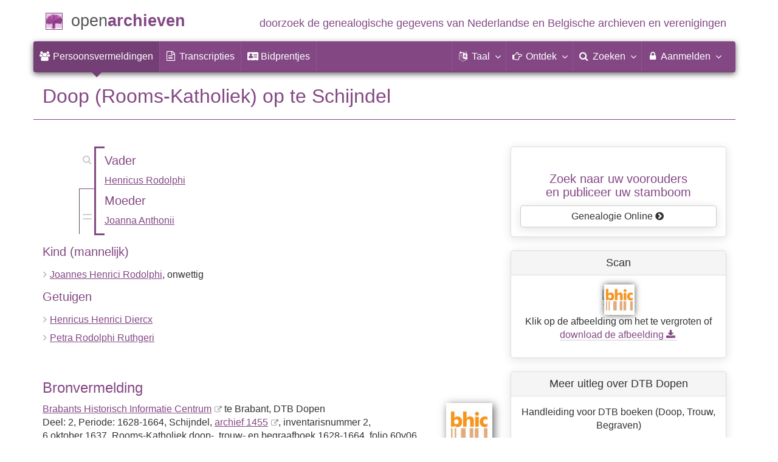

--- FILE ---
content_type: text/html; charset=utf-8
request_url: https://www.openarchieven.nl/bhi:6599e39b-8cd0-6798-4781-892f09fa6ea4
body_size: 9933
content:
<!DOCTYPE html>
<html lang="nl">
<head>
<meta charset="utf-8">
<meta name="viewport" content="width=device-width, initial-scale=1">
<meta name="ROBOTS" content="index,follow">
<meta name="author" content="Coret Genealogie">
<meta name="format-detection" content="telephone=no">
<meta name="description" content="Doop, 6-10-1637, Schijndel, Henricus Henrici Diercx, Petra Rodolphi Ruthgeri, Joanna Anthonii, Joannes Henrici Rodolphi, Henricus Rodolphi, Brabants Historisch Informatie Centrum: DTB Dopen">
<meta name="google" content="notranslate">
<title>Doop Joannes Henrici Rodolphi op 6 oktober 1637 te Schijndel &raquo; Open Archieven</title>
<link rel="canonical" href="https://www.openarchieven.nl/bhi:6599e39b-8cd0-6798-4781-892f09fa6ea4">
<link rel="alternate" hreflang="nl" href="https://www.openarchieven.nl/bhi:6599e39b-8cd0-6798-4781-892f09fa6ea4/nl">
<link rel="alternate" hreflang="en" href="https://www.openarchieven.nl/bhi:6599e39b-8cd0-6798-4781-892f09fa6ea4/en">
<link rel="alternate" hreflang="fr" href="https://www.openarchieven.nl/bhi:6599e39b-8cd0-6798-4781-892f09fa6ea4/fr">
<link rel="alternate" hreflang="de" href="https://www.openarchieven.nl/bhi:6599e39b-8cd0-6798-4781-892f09fa6ea4/de">
<link rel="alternate" hreflang="x-default" href="https://www.openarchieven.nl/bhi:6599e39b-8cd0-6798-4781-892f09fa6ea4">
<link rel="alternate" type="text/turtle" href="https://www.openarchieven.nl/bhi:6599e39b-8cd0-6798-4781-892f09fa6ea4/ttl">
<link rel="alternate" type="application/n-triples" href="https://www.openarchieven.nl/bhi:6599e39b-8cd0-6798-4781-892f09fa6ea4/nt">
<link rel="alternate" type="application/json" href="https://www.openarchieven.nl/bhi:6599e39b-8cd0-6798-4781-892f09fa6ea4/json">
<link rel="alternate" type="application/xml" href="https://www.openarchieven.nl/bhi:6599e39b-8cd0-6798-4781-892f09fa6ea4/xml">
<link rel="alternate" type="application/vnd.familysearch.gedcom" href="https://www.openarchieven.nl/bhi:6599e39b-8cd0-6798-4781-892f09fa6ea4/gedcom">
<meta property="og:site_name" content="Open Archieven">
<meta property="og:image" content="https://images.memorix.nl/bhic/thumb/640x480/23bc8a55-b745-faad-ef5e-19c3d588e129.jpg">
<meta property="og:title" content="Doop Joannes Henrici Rodolphi op 6 oktober 1637 te Schijndel">
<meta property="og:url" content="https://www.openarchieven.nl/bhi:6599e39b-8cd0-6798-4781-892f09fa6ea4/nl">
<meta property="og:description" content="Doop, 6-10-1637, Schijndel, Henricus Henrici Diercx, Petra Rodolphi Ruthgeri, Joanna Anthonii, Joannes Henrici Rodolphi, Henricus Rodolphi, Brabants Historisch Informatie Centrum: DTB Dopen">
<meta property="og:type" content="article"><meta property="twitter:card" content="summary">
<meta property="twitter:image:src" content="https://images.memorix.nl/bhic/thumb/640x480/23bc8a55-b745-faad-ef5e-19c3d588e129.jpg">
<meta property="twitter:title" content="Doop Joannes Henrici Rodolphi op 6 oktober 1637 te Schijndel">
<meta property="twitter:description" content="Doop, 6-10-1637, Schijndel, Henricus Henrici Diercx, Petra Rodolphi Ruthgeri, Joanna Anthonii, Joannes Henrici Rodolphi, Henricus Rodolphi, Brabants Historisch Informatie Centrum: DTB Dopen">
<meta name="application-name" content="Open Archieven" >
<link rel="apple-touch-icon" sizes="180x180" href="https://www.openarchieven.nl/apple-touch-icon.png">
<link rel="icon" type="image/png" sizes="32x32" href="https://www.openarchieven.nl/favicon-32x32.png">
<link rel="icon" type="image/png" sizes="16x16" href="https://www.openarchieven.nl/favicon-16x16.png">
<link rel="manifest" href="https://www.openarchieven.nl/manifest-nl.json"><meta name="msapplication-square150x150logo" content="https://www.openarchieven.nl/ms-icon-150x150.png">
<meta name="msapplication-config" content="https://www.openarchieven.nl/browserconfig.xml">
<meta name="msapplication-TileColor" content="#834884">
<meta name="theme-color" content="#834884">
<link rel="mask-icon" href="https://static.openarchieven.nl/img/boom.svg" color="#834884">
<link title="Open Archieven Zoeken" type="application/opensearchdescription+xml" rel="search" href="https://www.openarchieven.nl/opensearch/nl.xml">
<link rel="stylesheet" type="text/css" href="https://static.openarchieven.nl/css/font-awesome-4.7.0/css/font-awesome.min.css">
<link rel="stylesheet" type="text/css" href="https://static.openarchieven.nl/css/jqueryui/1.11.3/themes/smoothness/jquery-ui.min.css">
<link rel="stylesheet" type="text/css" href="https://static.openarchieven.nl/css/p/oa4.389.css">
<script src="https://static.openarchieven.nl/js/oa/p/vendors.1.js"></script>
<script src="https://static.openarchieven.nl/js/es6-promise/dist/es6-promise.auto.min.js" crossorigin="anonymous"></script>
<style>.archive-logo{margin-left:10px;margin-top:60px}</style>
</head>
<body >
<div id="toppart">
<div class="container" data-nosnippet>
<div id="main_title" style="padding:15px 0">
<a href="https://www.openarchieven.nl/" title="Start">
<span class="logo"> </span>
<span class="title1">open</span><span class="title2">archieven</span>
<span class="tagline hidden-sm text-primary">doorzoek de genealogische gegevens van Nederlandse<span class="hidden-md"> en Belgische</span> archieven<span class="hidden-md"> en verenigingen</span></span>
</a>
</div>
</div>

<div class="container" data-nosnippet>
<nav class="navbar navbar-coret xs-height100 navbar-static-top" id="main_navbar">
<div class="container-fluid">
<div class="navbar-header">
<button class="navbar-toggle hamburgr hamburgr--collapse" type="button" data-toggle="collapse" data-target="#MegaNavbarID">
  <span class="hamburgr-box">
	<span class="hamburgr-inner"></span>
  </span>
  <span class="hamburgr-label">Menu</span>
</button>
<a href="https://www.openarchieven.nl/" class="nav navbar-nav navbar-left hidden-not-fixed logo1" title="Start"></a>
<div class="nav navbar-nav no-margin navbar-left hidden-sm hidden-md hidden-lg">
<span class="logo2outer"><a href="https://www.openarchieven.nl/" class="nav navbar-nav no-margin navbar-left logo2" title="Start"></a></span>
<p class="navbar-text pull-left"><span class="hidden-sm hidden-md reverse"><a href="https://www.openarchieven.nl/" title="Start">Open Archieven</a></span></p>
</div>
</div>
<div class="collapse navbar-collapse" id="MegaNavbarID">
<ul class="nav navbar-nav navbar-left" role="menu">
<li role="menuitem"  class="active"><a href="https://www.openarchieven.nl/"><i class="fa fam fa-users"></i>&nbsp;<span class="hidden-sm hidden-md reverse">Persoonsvermeldingen</span></a></li><li class="divider"></li><li role="menuitem"><a href="https://www.openarchieven.nl/transcripties/"><i class="fa fa-file-text-o" aria-hidden="true"></i>&nbsp;<span class="hidden-sm hidden-md reverse">Transcripties</span></a></li><li class="divider"></li><li role="menuitem"><a href="https://www.openarchieven.nl/prentjes/"><i class="fa fa-address-card" aria-hidden="true"></i>&nbsp;<span class="hidden-sm hidden-md reverse">Bidprentjes</span></a></li><li class="divider"></li></ul><ul class="nav navbar-nav navbar-right" role="menubar"><li class="divider"></li><li class="dropdown no-border-radius" role="menu">
<a data-toggle="dropdown" href="javascript:void(0 /* taal */);" class="dropdown-toggle"><i class="fa fam fa-language"></i>&nbsp;<span class="hidden-sm reverse">Taal</span><span class="caret"></span></a>
<div class="dropdown-menu">
<ul>
<li role="menuitem"><a href="https://www.openarchieven.nl/show.php?archive=bhi&identifier=6599e39b-8cd0-6798-4781-892f09fa6ea4&lang=nl"><strong>Nederlands</strong></a></li>
<li role="menuitem"><a href="https://www.openarchieven.nl/show.php?archive=bhi&identifier=6599e39b-8cd0-6798-4781-892f09fa6ea4&lang=en">English</a></li>
<li role="menuitem"><a href="https://www.openarchieven.nl/show.php?archive=bhi&identifier=6599e39b-8cd0-6798-4781-892f09fa6ea4&lang=de">Deutsch</a></li>
<li role="menuitem"><a href="https://www.openarchieven.nl/show.php?archive=bhi&identifier=6599e39b-8cd0-6798-4781-892f09fa6ea4&lang=fr">Français</a></li>
</ul>
</div>
</li>
<li class="divider"></li>
<li class="dropdown-full" role="menu">
<a data-toggle="dropdown" href="javascript:void(0 /* ontdek */);" class="dropdown-toggle"><i class="fa fam fa-hand-o-right"></i>&nbsp;<span class="hidden-sm reverse">Ontdek</span><span class="caret"></span></a>
<div class="dropdown-menu">
<ul>
<li role="menuitem" class="col-sm-5ths col-xs-12"><a style="background-color:#9A0000" target="go" href="https://www.genealogieonline.nl/">Genealogie <span class="hidden-xs hidden-lg"><br></span>Online<span class="desc">publiceer en <span class="hidden-xs"><br></span>doorzoek stambomen</span></a></li>
<li role="menuitem" class="col-sm-5ths col-xs-12"><a style="background-color:#5c4c00" target="fa" href="https://www.familiearchivaris.nl/?lang=nl">Familie <span class="hidden-xs hidden-lg"><br></span>Archivaris<span class="desc">vorm een digitaal <span class="hidden-xs"><br></span>familiearchief</span></a></li>
<li role="menuitem" class="col-sm-5ths col-xs-12"><a style="background-color:#c05000" target="sf" href="https://www.stamboomforum.nl/">Stamboom <span class="hidden-xs hidden-lg"><br></span>Forum<span class="desc">sociaal netwerk <span class="hidden-xs"><br></span>van genealogen </span></a></li>
<li role="menuitem" class="col-sm-5ths col-xs-12"><a style="background-color:#285b70" target="sg" href="https://www.stamboomgids.nl/">Stamboom <span class="hidden-xs hidden-lg"><br></span>Gids<span class="desc">zoek websites <span class="hidden-xs"><br></span>voor genealogen </span></a></li>
<li role="menuitem" class="col-sm-5ths col-xs-12"><a style="background-color:#367e18" href="https://www.genealogiewerkbalk.nl/">Genealogie <span class="hidden-xs hidden-lg"><br></span>Werkbalk<span class="desc">snel archieven <span class="hidden-xs"><br></span>doorzoeken </span></a></li>
</ul>
</div>
</li>
<li class="divider"></li>
<li class="dropdown-grid" role="menu">
<a data-toggle="dropdown" href="javascript:void(0 /* zoeken */);" class="dropdown-toggle"><i class="fa fam fa-search"></i>&nbsp;<span class="hidden-sm reverse">Zoeken</span><span class="caret"></span></a>
<div class="dropdown-grid-wrapper" role="menu">
<ul class="dropdown-menu col-xs-12 col-sm-10 col-md-8 col-lg-7">
<li>
<div id="carousel-search" class="carousel">
<div class="row">
<div class="col-lg-7 col-md-7 col-sm-7">
<div class="carousel-inner">

<div class="item active">
<h3 class="text-left" style="padding-top:0px; border-bottom: 1px solid #ffffff;">Doorzoek alle documenten</h3>
<br>
<form action="https://www.openarchieven.nl/search.php" method="get" class="form-horizontal">
<div class="form-group">
<label for="goname1" class="col-sm-4 control-label">Familienaam</label>
<div class="col-sm-8"><input type="text" class="input-sm form-control" id="goname1" name="name" placeholder="Familienaam" autocomplete="off" spellcheck="false"></div>
</div><input type="hidden" name="lang" value="nl">
<div class="form-group">
<div class="col-sm-offset-4 col-sm-8">
<button class="btn btn-default btn-block" type="submit"><i class="fa fam fa-search"></i> Zoeken</button>
</div>
</div>
</form>
</div>

<div class="item">
<h3 class="text-left" style="padding-top:0px; border-bottom: 1px solid #ffffff;">Doorzoek alle personen</h3>
<br>
<form target="go" action="https://www.genealogieonline.nl/zoeken/index.php" method="get" class="form-horizontal">
<div class="form-group">
<label for="goname" class="col-sm-4 control-label">Familienaam</label>
<div class="col-sm-8"><input type="text" class="input-sm form-control" id="goname" required name="q" placeholder="Familienaam" autocomplete="off" spellcheck="false"></div>
</div>
<div class="form-group">
<label for="govname" class="col-sm-4 control-label">Voornaam</label>
<div class="col-sm-8"><input type="text" class="input-sm form-control" id="govname" name="vn" placeholder="Voornaam" autocomplete="off" spellcheck="false"></div>
</div>
<div class="form-group">
<label for="gopn" class="col-sm-4 control-label">Plaatsnaam</label>
<div class="col-sm-8"><input type="text" class="input-sm form-control" id="gopn" name="pn" placeholder="Plaatsnaam" spellcheck="false"></div>
</div>
<div class="form-group">
<div class="col-sm-offset-4 col-sm-8">
<button class="btn btn-default btn-block" type="submit"><i class="fa fam fa-search"></i> Zoeken</button>
</div>
</div>
</form>
</div>

<div class="item">
<h3 class="text-left" style="padding-top:0px; border-bottom: 1px solid #ffffff;">Doorzoek alle publicaties</h3>
<br>
<form target="go" action="https://www.genealogieonline.nl/zoeken/publicaties.php" method="get" class="form-horizontal">
<div class="form-group">
<label for="gopq" class="col-sm-4 control-label">Zoekterm</label>
<div class="col-sm-8"><input type="text" name="q" class="input-sm form-control" id="gopq" placeholder="Naam auteur of publicatietitel" autocomplete="off" spellcheck="false"></div>
</div>
<div class="form-group">
<div class="col-sm-offset-4 col-sm-8">
<button class="btn btn-default btn-block" type="submit"><i class="fa fam fa-search"></i> Zoeken</button>
</div>
</div>
</form>
</div>

<div class="item">
<h3 class="text-left" style="padding-top:0px; border-bottom: 1px solid #ffffff;">Doorzoek Wie (onder)zoekt wie? </h3>
<br>
<form target="sf" action="https://www.stamboomforum.nl/wiezoektwie/zoeken.php" method="get" class="form-horizontal">
<div class="form-group">
<label for="gobq1" class="col-sm-4 control-label">Familienaam</label>
<div class="col-sm-8"><input type="text" name="q" class="input-sm form-control" id="gobq1" placeholder="Familienaam" autocomplete="off" spellcheck="false"></div>
</div>
<div class="form-group">
<div class="col-sm-offset-4 col-sm-8">
<button class="btn btn-default btn-block" type="submit"><i class="fa fam fa-search"></i> Zoeken</button>
</div>
</div>
</form>
</div>

<div class="item">
<h3 class="text-left" style="padding-top:0px; border-bottom: 1px solid #ffffff;">Doorzoek discussies </h3>
<br>
<form target="sf" action="https://www.stamboomforum.nl/zoek/" method="get" class="form-horizontal">
<div class="form-group">
<label for="gobq" class="col-sm-4 control-label">Zoekterm</label>
<div class="col-sm-8"><input type="text" name="q" class="input-sm form-control" id="gobq" placeholder="Onderwerp" autocomplete="off" spellcheck="false"></div>
</div>
<div class="form-group">
<div class="col-sm-offset-4 col-sm-8">
<button class="btn btn-default btn-block" type="submit"><i class="fa fam fa-search"></i> Zoeken</button>
</div>
</div>
</form>
</div>

<div class="item">
<h3 class="text-left" style="padding-top:0px; border-bottom: 1px solid #ffffff;">Doorzoek alle websites </h3>
<br>
<form target="sf" action="https://www.stamboomgids.nl/zoeken.php" method="get" class="form-horizontal">
<div class="form-group">
<label for="gopq2" class="col-sm-4 control-label">Zoekterm</label>
<div class="col-sm-8"><input type="text" name="kword" class="input-sm form-control" id="gopq2" placeholder="Term in titel of beschrijving van website" autocomplete="off" spellcheck="false"></div>
</div>
<div class="form-group">
<div class="col-sm-offset-4 col-sm-8">
<button class="btn btn-default btn-block" type="submit"><i class="fa fam fa-search"></i> Zoeken</button>
</div>
</div>
</form>
</div>

</div>
</div>
<div class="col-lg-5 col-md-5 col-sm-5" style="border-left: 1px solid #ffffff;">
	<ol class="carousel-indicators navbar-carousel-indicators">
		<li role="menuitem" data-target="#carousel-search" data-slide-to="0" class="active"><a href="javascript:void(0 /* zoeken > zoek akten */);">Zoek documenten<span class="desc reverse">op naam</span></a></li>
		<li role="menuitem" data-target="#carousel-search" data-slide-to="1"><a href="javascript:void(0 /* zoeken > zoek personen */);">Zoek personen<span class="desc reverse">op naam</span></a></li>
		<li role="menuitem" data-target="#carousel-search" data-slide-to="2"><a href="javascript:void(0 /* zoeken > zoek publicaties */);">Zoek publicaties<span class="desc reverse">op titel en auteur</span></a></li>
				<li role="menuitem" data-target="#carousel-search" data-slide-to="3"><a href="javascript:void(0 /* zoeken > zoek genealogen */);">Zoek genealogen <span class="desc reverse">in Wie (onder)zoekt wie?</span></a></li>
		<li role="menuitem" data-target="#carousel-search" data-slide-to="4"><a href="javascript:void(0 /* zoeken > zoek discussies */);">Zoek forumberichten <span class="desc reverse">in het Stamboom Forum</span></a></li>
		<li role="menuitem" data-target="#carousel-search" data-slide-to="5"><a href="javascript:void(0 /* zoeken > zoek websites */);">Zoek websites <span class="desc reverse">op titel en beschrijving</span></a></li>
			</ol>
</div>
</div>
</div>
</li>
</ul>
</div>
</li>

<li class="divider"></li>

<li class="dropdown-grid">

<a data-toggle="dropdown" href="javascript:void(0 /* aanmelden */);" class="dropdown-toggle"><i class="fa fam fa-lock"></i>&nbsp;Aanmelden<span class="caret"></span></a>
<div class="dropdown-grid-wrapper" role="menu">
<ul class="dropdown-menu" role="menu">
<li role="menuitem"><a href="https://www.openarchieven.nl/my/"><i class="fa fam fa-sign-out"></i>&nbsp;Inloggen<span class="desc reverse">al geregistreerd? log in</span></a></li>
<li role="menuitem"><a href="https://www.openarchieven.nl/my/?action=register">Registreren<span class="desc reverse">nieuw hier? schrijf u in</span></a></li>
<li role="menuitem"><a href="https://www.openarchieven.nl/my/?action=forgotpassword">Wachtwoord vergeten<span class="desc reverse">wachtwoord opnieuw instellen</span></a></li>
<li role="menuitem" class="divider hidden-xs"></li>
<li role="menuitem"><a href="https://www.openarchieven.nl/my/?action=subscription">Abonnement<span class="desc reverse">bekijk de mogelijkheden</span></a></li>
<li role="menuitem" class="divider hidden-xs"></li>
<li role="menuitem"><a href="https://www.openarchieven.nl/houmeopdehoogte.php">Hou me op de hoogte<span class="desc reverse">gratis nieuwsbrief</span></a></li>
<li class="divider hidden-xs"></li>
<li role="menuitem" class="hidden-sm"><a target="sf" href="https://www.stamboomforum.nl/subfora/4/0/">Helpdesk</a></li></ul>
</div>
</li>
</ul>
</div>
</div>
</nav>
</div>
</div>
<div class="container">
<div itemscope itemtype="http://historical-data.org/HistoricalRecord"><meta itemprop="url" content="https://www.openarchieven.nl/show.php?uri=1&archive=bhi&identifier=6599e39b-8cd0-6798-4781-892f09fa6ea4"/><meta itemprop="type" content="DTB Dopen"/><meta itemprop="historicalCollection" content="Brabants Historisch Informatie Centrum, Deel: 2, Periode: 1628-1664"><meta itemprop="date" content="1637-10-6"/><meta itemprop="name" content="Doop Joannes Henrici Rodolphi op 6 oktober 1637 te Schijndel"><div itemprop="person" itemscope itemtype="http://schema.org/Person"><meta itemprop="url" content="https://www.openarchieven.nl/search.php?name=Joannes+Henrici+Rodolphi"><meta itemprop="name" content="Joannes Henrici Rodolphi"><meta itemprop="givenName" content="Joannes"><meta itemprop="familyName" content="Rodolphi"><meta itemprop="gender" content="male"><div itemprop="parent" itemscope itemtype="http://schema.org/Person"><meta itemprop="url" content="https://www.openarchieven.nl/search.php?name=Henricus+Rodolphi"><meta itemprop="name" content="Henricus Rodolphi"><meta itemprop="givenName" content="Henricus"><meta itemprop="familyName" content="Rodolphi"><meta itemprop="gender" content="male"></div><div itemprop="parent" itemscope itemtype="http://schema.org/Person"><meta itemprop="url" content="https://www.openarchieven.nl/search.php?name=Joanna+Anthonii"><meta itemprop="name" content="Joanna Anthonii"><meta itemprop="givenName" content="Joanna"><meta itemprop="familyName" content="Anthonii"><meta itemprop="gender" content="female"></div></div><div itemprop="person" itemscope itemtype="http://schema.org/Person"><meta itemprop="url" content="https://www.openarchieven.nl/search.php?name=Henricus+Henrici+Diercx"><meta itemprop="name" content="Henricus Henrici Diercx"><meta itemprop="givenName" content="Henricus"><meta itemprop="familyName" content="Diercx"></div><div itemprop="person" itemscope itemtype="http://schema.org/Person"><meta itemprop="url" content="https://www.openarchieven.nl/search.php?name=Petra+Rodolphi+Ruthgeri"><meta itemprop="name" content="Petra Rodolphi Ruthgeri"><meta itemprop="givenName" content="Petra"><meta itemprop="familyName" content="Ruthgeri"></div></div><img style="float:right;box-shadow:0 0 12px #333;" width="100" height="100" class="onlyprint" src="https://static.openarchieven.nl/img/oa/logo144x144-nl.png" alt=""><h1 class="page-header">Doop (Rooms-Katholiek)  op  te Schijndel</h1><div class="row"><div class="col-md-8"><table style="margin-bottom:16px;width:100%"><tr><td id="parents" style="width:68px;vertical-align:bottom;padding:0"><div class="lo2"><div style="padding-top:25px"><a href="javascript:void(0)" class="alchildren" style="padding-left:4px;">=</a></div></div></td><td class="lltd" onclick="document.location='/search.php?name=Henricus+Rodolphi+%2526%7E%2526+Joanna+Anthonii';"><span class="noprint"><i title="Zoek met de namen van de ouders" data-toggle="tooltip" data-placement="bottom"  style="margin-left:-22px;float:left;margin-top:-60px" class="fa fa-search" aria-hidden="true"></i></span></td><td></td><td style="padding:0px"><h4>Vader</h4>
<p><a rel="nofollow" href="https://www.openarchieven.nl/search.php?name=Henricus+Rodolphi">Henricus Rodolphi</a><span class="personreconstruction" data-id="bhi_6599e39b-8cd0-6798-4781-892f09fa6ea4_person:f1ea42bb-ca06-047c-3609-12abd19f5d54" data-name="Henricus Rodolphi"/></p><h4>Moeder</h4>
<p><a rel="nofollow" href="https://www.openarchieven.nl/search.php?name=Joanna+Anthonii">Joanna Anthonii</a><span class="personreconstruction" data-id="bhi_6599e39b-8cd0-6798-4781-892f09fa6ea4_person:bfbc3c97-0372-f2dd-0d11-d248f8b2d983" data-name="Joanna Anthonii"/></p><!-- 43 --></td></tr></table><h4>Kind (mannelijk)</h4><ul class="nicelist" id="people_list">
<li><a rel="nofollow" href="https://www.openarchieven.nl/search.php?name=Joannes+Henrici+Rodolphi">Joannes Henrici Rodolphi</a>, onwettig<span class="personreconstruction" data-id="bhi_6599e39b-8cd0-6798-4781-892f09fa6ea4_person:dbebb714-ebd3-2870-5b07-39c913ae0f1d" data-name="Joannes Henrici Rodolphi"/></li></ul><h4>Getuigen</h4><ul class="nicelist" id="people_list">
<li><a rel="nofollow" href="https://www.openarchieven.nl/search.php?name=Henricus+Henrici+Diercx">Henricus Henrici Diercx</a><span class="personreconstruction" data-id="bhi_6599e39b-8cd0-6798-4781-892f09fa6ea4_person:fc15b544-5fcf-1c9d-0348-70267d377503" data-name="Henricus Henrici Diercx"/></li><li><a rel="nofollow" href="https://www.openarchieven.nl/search.php?name=Petra+Rodolphi+Ruthgeri">Petra Rodolphi Ruthgeri</a></li></ul><br><div class="pull-right" style="margin-left:2em;margin-bottom:2em"><a target="archive" data-toggle="tooltip" data-placement="right" title="Brabants Historisch Informatie Centrum" href="https://www.bhic.nl/"><img src="https://www.openarchieven.nl/img/archives/bhi.png" class="archive-logo" alt="Brabants Historisch Informatie Centrum"></a></div><h3>Bronvermelding</h3><p><a class="extern" href="https://www.bhic.nl/">Brabants Historisch Informatie Centrum</a> te Brabant, DTB Dopen<br>Deel: 2, Periode: 1628-1664, Schijndel, <a class="extern" href="https://bhic.nl/integrated?mivast=235&mizig=210&miadt=235&miview=inv2&milang=nl&micode=1455">archief 1455</a>, inventaris&shy;num&shy;mer 2, 6&nbsp;oktober&nbsp;1637, Rooms-Katholiek doop-, trouw- en begraafboek 1628-1664, folio&nbsp;60v06</p><script>var bv_archive="Brabants Historisch Informatie Centrum";var bv_sourcetype="DTB Dopen";var bv_sourcedate="1637-10-06";var bv_eventtype="Doop";var bv_eventdate="6-10-1637";var bv_eventplace="Schijndel";var bv_mainnames="Rodolphi";var bv_sourcetg="Deel: 2, Periode: 1628-1664, Schijndel, 6 oktober 1637, Rooms-Katholiek doop-, trouw- en begraafboek 1628-1664, folio 60v06";var bv_download="Afbeelding op 7 december 2025 gedownload via https://www.openarchieven.nl/bhi:6599e39b-8cd0-6798-4781-892f09fa6ea4";</script><p class="text-muted"><small>Deze gegevens zijn voor het laatst op 4 september 2017  door de bronhouder bijgewerkt en voor het eerst gepubliceerd op Open Archieven op 6 november 2017.<a data-toggle="tooltip" data-placement="bottom" title="Klik voor informatie over de herkomst" onclick="$('#provenance').toggle();this.style.display='none';"><i style="padding:0 0.5em" class="fa fa-caret-down" aria-hidden="true"></i> </a><span style="display:none" id="provenance">Herkomst informatie: A2Acollection oai-pmh_20231206_57086_00057086.xml van BHI.</span></small></p><div style="clear:both" class="noprint"><br><div class="row"><div class="col-sm-4" style="margin-bottom:15px"><a id="record_view" target="bronwebsite" href="https://www.bhic.nl/memorix/genealogy/search/deeds/6599e39b-8cd0-6798-4781-892f09fa6ea4" class="btn btn-xs btn-block btn-success"><span class="fa fa-external-link"></span> Bekijk op bronwebsite</a></div><div class="col-sm-4" style="margin-bottom:15px"><button id="share_button" class="btn btn-xs btn-block btn-success"><span class="fa fa-share" aria-hidden="true"></span> Deel deze pagina</button></div><div class="col-sm-4" style="margin-bottom:15px"><a id="report_add_knop" class="btn btn-success btn-block">Fout melden&nbsp;&nbsp;<span class="fa fa-bullhorn"></span></a></div></div><div class="row"><div class="col-sm-4" style="margin-bottom:15px"><form><button data-toggle="tooltip" data-placement="top" class="btn btn-success btn-block btn-xs" type="button" id="gedcom_knop" title="Download de gegevens van de akte in GEDCOM of PDF formaat."><span class="fa fa-download"></span> Gegevens downloaden</button></form></div><div class="col-sm-4" style="margin-bottom:15px"><form><button class="btn btn-success btn-block btn-xs" type="button" data-toggle="tooltip" data-placement="top" id="fav_add_knop" title="De documenten die u tegenkomt op Open Archieven en die nuttig zijn voor uw onderzoek kunt u toevoegen aan uw lijst van favoriete documenten. U kunt deze lijst ordenen en bij zoekacties ziet u direct welke documenten al op uw lijst van favoriete documenten staan. Favoriete persoonsvermeldingen kunt u downloaden in PDF formaat (ideaal om te printen) en GEDCOM formaat (ideaal om in te lezen in uw stamboomprogramma)."><span class="fa fa-heart-o"></span> Toevoegen als favoriet</button></form></div><div class="col-sm-4" style="margin-bottom:15px"><button class="btn btn-block btn-xs btn-success" type="button" id="com_add_knop"><span class="fa fa-comment-o"></span> Voeg commentaar toe</button></div></div></div><div class="onlyprint" style="clear:both"><br><h4>Webadres</h4><ul><li>https://www.bhic.nl/memorix/genealogy/search/deeds/6599e39b-8cd0-6798-4781-892f09fa6ea4</li><li>https://www.openarchieven.nl/bhi:6599e39b-8cd0-6798-4781-892f09fa6ea4</li></ul><br></div><p id="search_intro" style="display:none">De bovenstaande gegevens zijn gebruikt om gerelateerde informatie te zoeken, de resultaten:</p><div id="search_extended"></div><div id="search_related"></div><div id="search_go1"></div><div id="search_go2"></div><div class="noprint"><br style="clear:left"><br><h4 class="comments">Commentaar</h4><p>Bent u de eerste persoon die aanvullende informatie levert?</p><br style="clear:both"></div></div><div class="col-md-4"><div class="panel panel-default noprint"><div class="panel-body text-center"><div id="partnerlink2"></div><script defer src="https://widgets.openarchieven.nl/footer/show.php?callback=partnerlink2&source=oa4&lang=nl"></script></div></div><div id="ext_scans" class="panel panel-default"><div class="panel-heading text-center"><h3 class="panel-title">Scan</h3></div><div class="panel-body"><div style="text-align:center"><a href="/viewer/dzi.php?lang=nl&mem=bhi&archive=bhi&identifier=23bc8a55-b745-faad-ef5e-19c3d588e129" rel="nofollow noopener" class="viewer"><img alt="Scan" class="scan" onerror="report_broken(this)" src="https://images.memorix.nl/bhic/thumb/640x480/23bc8a55-b745-faad-ef5e-19c3d588e129.jpg"><img class="scanlogo" src="https://www.openarchieven.nl/img/scans/bhi.png" data-toggle="tooltip" data-placement="right" title="Scan via Brabants Historisch Informatie Centrum" alt="Logo Brabants Historisch Informatie Centrum"/></a><br><p class="noprint">Klik op de afbeelding om het te vergroten of <a class="downloadplus" data-file="23bc8a55-b745-faad-ef5e-19c3d588e129.jpg" data-url="https://images.memorix.nl/bhic/download/fullsize/23bc8a55-b745-faad-ef5e-19c3d588e129.jpg" href="javascript:void(0)">download&nbsp;de&nbsp;afbeelding<span class="hidden-xs"> <span class="fa fa-download"></span></span></a></p></div></div></div><div id="knowledge" style="margin-top:45px:" class="panel panel-default"><div class="panel-heading text-center"><h3 class="panel-title">Meer uitleg over  DTB Dopen</h3></div><div class="panel-body text-center">Handleiding voor DTB boeken (Doop, Trouw, Begraven)<br><br><a rel="noopener" class="extern btn btn-default" href="https://www.yory.nl/handleiding-voor-dtb-boeken/">Lees verder</a></div></div><div id="weather" style="display:none;" class="panel panel-default"><div class="panel-heading text-center"><h3 class="panel-title">Weer op dinsdag 6 oktober 1637</h3></div><div class="panel-body text-center"><p id="weatherstr"></p><p><a class="noprint temp btn btn-default" href="#">Meer informatie&nbsp;&nbsp;<span class="text-primary fa fa-sun-o"></span></a></p></div></div></div></div></div>
<script type="application/ld+json">
{
 "@context": "http://schema.org",
 "@type": "BreadcrumbList",
 "itemListElement": [{
   "@type": "ListItem",
   "position": 1,
   "item": "https://www.openarchieven.nl/?lang=nl",
   "name": "Open Archieven"
 },{
   "@type": "ListItem",
   "position": 2,
   "item": "https://www.openarchieven.nl/search.php?lang=nl&archive=bhi&name=%2A",
   "name": "Brabants Historisch Informatie Centrum"
 },{
   "@type": "ListItem",
   "position": 3,
   "item": "https://www.openarchieven.nl/search.php?lang=nl&archive=bhi&name=%2A&sourcetype=DTB+Dopen",
   "name": "DTB Dopen"
 },{
   "@type": "ListItem",
   "position": 4,
   "name": "Doop Joannes Henrici Rodolphi op 6 oktober 1637 te Schijndel"
 }]
}
</script>
		</div>

		<footer class="footer">
			<div class="container" data-nosnippet>
				<div class="row">
					<div class="col-md-2 col-xs-6 footercol footercol12">
						<h4>Direct naar...</h4>
						<ul class="nicelist">
							<li><a title="Open Archieven abonnement" href="https://www.openarchieven.nl/my/?action=subscription">Abonnement</a></li>
							<li><a href="https://www.openarchieven.nl/help/">Vraag/antwoord</a></li>
							<li><a href="https://www.openarchieven.nl/disclaimer.php">Disclaimer</a></li>
						</ul>
					</div>
					<div class="col-md-2 col-xs-6 footercol footercol12" itemscope itemtype="http://schema.org/Organization">
						<link itemprop="url" href="https://genealogie.coret.org/">
						<meta itemprop="logo" content="https://static.openarchieven.nl/img/cg/logo-200x200.png">
						<meta itemprop="name" content="Coret Genealogie">
						<meta itemprop="identifier" content="NL-GdOA">
						<ul class="nicelist" style="padding-top:44px">
							<li><a href="https://www.openarchieven.nl/houmeopdehoogte.php">Nieuwsbrief</a></li>
							<li><a href="https://www.openarchieven.nl/api/docs/">Voor ontwikkelaars</a></li>
						</ul>
					</div>
					<div class="col-md-8 col-xs-12 text-center footercol" style="padding-top:50px">
<div class="product_focus" id="product_focus_4988871"><h5><a class="product_focus_text" target="_blank" href="https://www.genealogieonline.nl/nl/nieuwe_publicatie/?focus">Wilt u uw stamboom via Internet laten zien aan familie, vrienden en collega-genealogen?</a></h5><a class="btn btn-default btn-block btn--shockwave btn--product_focus" href="https://www.genealogieonline.nl/nl/nieuwe_publicatie/?focus">Ga eens aan de slag Genealogie&nbsp;Online&nbsp;<span class="fa fa-chevron-circle-right attention-element"></span></a></div>					</div>
				</div>
				<div class="row">
					<a class="logo3" title="Home" href="https://www.openarchieven.nl/"></a>
					<p class="cg"><span class="hidden-xs">Een genealogische internetdienst geboden door </span><a href="https://genealogie.coret.org/">Coret Genealogie</a></p>
				</div>
			</div>
		</footer>
		
		<div class="onlyprint">
			<p class="text-center" style="border-top: 1px solid #834884;margin-top:20px;padding-top:20px">Zoek uw voorouders en publiceer uw stamboom op Genealogie Online via https://www.genealogieonline.nl/</p>
		</div>
		<script src="https://static.openarchieven.nl/js/jquery/1.11.3/jquery.min.js" crossorigin="anonymous"></script>
		<script src="https://static.openarchieven.nl/js/jqueryui/1.11.3/jquery-ui.min.js" crossorigin="anonymous"></script>
		<script>$.widget.bridge('uitooltip',$.ui.tooltip);$.widget.bridge('uibutton',$.ui.button);</script>
		<script src="https://static.openarchieven.nl/js/bootstrap/3.3.5/js/bootstrap.min.js" crossorigin="anonymous"></script>
		<script>var bootstrapButton=$.fn.button.noConflict();$.fn.bootstrapBtn=bootstrapButton;</script>
<div id="report-subscription-dialog" style="display:none" title="Fout melden"><p>Er kunnen fouten zitten in de gegevens van documenten. Het overnemen van gegevens van (scans van) originelen is mensenwerk. Maar ook computers die handschriften kunnen lezen kunnen fouten maken.</p><p>Als u een fout in de gegevens tegenkomt wordt u aangemoedigd om dit melden zodat dit in de bron bij de archiefinstelling of vereniging gecorrigeerd kan worden.</p></div><div id="gedcom-subscription-dialog" style="display:none" title="Downloaden als GEDCOM of PDF"><p>Als de informatie die u op Open Archieven vindt, nuttig is voor uw onderzoek, dan kunt u deze downloaden in PDF en GEDCOM formaat.</p><p>GEDCOM bestanden kunt u importeren in uw stamboomprogramma. Op deze wijze hoeft u niet alle informatie over te typen in uw stamboomprogramma.</p><p>Let op: de bestanden bevatten niet de gescande afbeeldingen!</p><p>Om gebruik te maken van deze functionaliteit dient u een abonnement te hebben.</p></div><div id="fav-subscription-dialog" style="display:none" title="Document toevoegen aan lijst van favorieten"><p>De documenten die u tegenkomt op Open Archieven en die nuttig zijn voor uw onderzoek kunt u toevoegen aan uw lijst van favoriete documenten. U kunt deze lijst ordenen en bij zoekacties ziet u direct welke documenten al op uw lijst van favoriete documenten staan.</p><p>Favoriete persoonsvermeldingen kunt u downloaden in PDF formaat (ideaal om te printen) en GEDCOM formaat (ideaal om in te lezen in uw stamboomprogramma).</p><p>Als u deze functionaliteit wilt gebruiken dient u eerst in te loggen.</p></div><div id="comment-dialog" style="display:none" title="Voeg commentaar toe"><form id="comment_form"><input type="hidden" name="archive" value="bhi"><input type="hidden" name="lang" value="nl"><input type="hidden" name="identifier" value="6599e39b-8cd0-6798-4781-892f09fa6ea4"><p>Hieronder kunt u uw commentaar en naam invullen. Wilt u een fout melden of een link melden met een online stamboom? Gebruik dan niet deze functie.</p><h3>Wat is uw commentaar?</h3><textarea style="width:100%;height:120px" required name="comments"></textarea><h3>Wat is uw naam?</h3><p><input style="width:100%" name="name" required type="text"></p><h3>Wat is uw e-mailadres? <sup>optioneel (wordt niet gepubliceerd)</sup></h3><p><input style="width:100%" name="email" type="email"></p><p><br></p><div class="alert alert-success" role="alert">Uw commentaar is niet direct zichtbaar! Om spam te voorkomen worden berichten eerst gecontroleerd.<br>Als het een valide bericht is, dan wordt deze getoond aan iedereen (let dus op privacy gevoelige informatie).</div></form><div id="comment_form_sent"><p><br><br>Bedankt, uw commentaar is opgeslagen.</div></div><div id="viewerdialog" title="Brabants Historisch Informatie Centrum, Deel: 2, Periode: 1628-1664, 6&nbsp;oktober&nbsp;1637, folio 60v06" style="display:none;overflow:hidden;margin:0;text-align:center;padding:0"><iframe id="viewer" style="width:100%;height:100%"></iframe></div><div id="download-plus-dialog" style="display:none" title="Kies hoe u de afbeelding wilt downloaden ...">
<p>

<form><input type="hidden" name="imageurl" id="imageurl">
<h4>Bestandsnaam afbeelding</h4>
<table class="table table-sm"><tr valign="top"><td><input id="bt1" type="radio" name="bestandsnaamtype" onclick="set_voorkeur_afbeelding_bestandsnaam('123')" value="1"></td><td><label for="bt1" style="font-weight:300">behoud originele bestandsnaam</label></td></tr>
<tr valign="top"><td><input id="bt2" type="radio" name="bestandsnaamtype" onclick="set_voorkeur_afbeelding_bestandsnaam('213')" value="2"></td><td><label for="bt2" style="font-weight:300">neem de brondatum, brontype, archief en namen van de hoofdpersonen op in de bestandsnaam</label></td></tr>
<tr valign="top"><td><input id="bt3" type="radio" name="bestandsnaamtype" onclick="set_voorkeur_afbeelding_bestandsnaam('312')" value="3" checked></td><td><label for="bt3" style="font-weight:300">neem de namen van hoofdpersonen, gebeurtenis, datum en plaats op in de bestandsnaam</label></td></tr>
<tr><td colspan="2"><input class="form-control" type="text" id="bestandsnaam1" name="bestandsnaam1" style="display:none;font-size:0.8em">
<input class="form-control" type="text" id="bestandsnaam2" name="bestandsnaam2" style="display:none;font-size:0.8em">
<input class="form-control" type="text" id="bestandsnaam3" name="bestandsnaam3" style="display:block;font-size:0.8em"></td></tr></table>

<h4>Bronvermelding afbeelding</h4>
<table class="table table-sm"><tr valign="top"><td><input id="bv0" type="radio" name="bronvermeldingtype" onclick="set_voorkeur_bronvermelding_type(0)" value="0"></td><td><label for="bv0" style="font-weight:300">laat de bronvermelding achterwege</label></td></tr>
<tr valign="top"><td><input id="bv1" type="radio" name="bronvermeldingtype" onclick="set_voorkeur_bronvermelding_type(1)" value="1" checked></td><td><label for="bv1" style="font-weight:300">plak bronvermelding bovenaan de afbeelding</label></td></tr>
<tr valign="top"><td><input id="bv2" type="radio" name="bronvermeldingtype" onclick="set_voorkeur_bronvermelding_type(2)" value="2"></td><td><label for="bv2" style="font-weight:300">voeg tekstbestand (met dezelfde bestandsnaam) met bronvermelding bij</label></td></tr>
<tr><td colspan="2"><textarea class="form-control"  spellcheck="false" name="bronvermelding" id="bv_bronvermelding" style="width:100%;font-size:0.8em" rows="3"></textarea></td></tr></table>
</form>
</div>		<script>$(".hamburgr").on("click",function(e){$(this).toggleClass("is-active");});</script>
		<script>
		var base_domain='https://www.openarchieven.nl/';
		var api_domain='https://api.openarchieven.nl/';
		var base_lang='nl';
		var asyncScripts=[];
		function footer_show(html){$("#footer_show").html(html);}
		</script>
		<script src="https://static.openarchieven.nl/js/p/oa4.97.js"></script>
<script>if (navigator.share){document.getElementById("share_button").addEventListener("click",async()=>{try{await navigator.share({title:"Doop Joannes Henrici Rodolphi op 6 oktober 1637 te Schijndel",text:"Doorzoek de genealogische gegevens van Nederlandse en Belgische archieven en verenigingen en vind automatisch gelinkte documenten en aanvullende informatie over personen en context.",url:"https://www.openarchieven.nl/bhi:6599e39b-8cd0-6798-4781-892f09fa6ea4" });}catch(err){console.error("error:",err.message);}});}else{document.getElementById("share_button").style.display="none";}$(function() {$("#report-subscription-dialog").dialog({autoOpen:false,height:"auto",width:540,modal:true,buttons:[{id:"report_but",text:"Naar inlogpagina",click:function(){window.location="/my/?after=refer"; } }, { id: "report_cancel", text: "Annuleren", click: function() { $(this).dialog("close"); } }] });$("#report_add_knop").click(function(){$("#report-subscription-dialog").dialog("open");});});
$(function() {$("#gedcom-subscription-dialog").dialog({autoOpen:false,height:400,width:540,modal:true,buttons:[{id:"fav_but","class":"btn btn-success",text:"Bekijk abonnement",click:function(){window.location="/my/?action=subscription&lang=nl"; } }, { id: "report_cancel","class":"btn btn-success",text: "Annuleren", click: function() { $( this ).dialog( "close" ); } }] });$("#gedcom_knop").click(function(){$("#gedcom-subscription-dialog").dialog("open");});});
$(function() {$("#fav-subscription-dialog").dialog({autoOpen:false,height:"auto",width:540,modal:true,buttons:[{id:"favb_but",text:"Naar inlogpagina",click:function(){window.location="/my/?after=refer"; } }, { id: "fav_cancel", text: "Annuleren", click: function() { $(this).dialog("close"); } }] });$("#fav_add_knop").click(function(){$("#fav-subscription-dialog").dialog("open");});});
$(function() {windowW=$(window).width();windowH=$(window).height();wFull=830;hFull=580;if (windowW<wFull || windowH<hFull) {wFull=windowW;hFull=windowH;}$("#comment-dialog").dialog({width:wFull,height:hFull,autoOpen:false,modal:true,buttons:[{id:"comment_sent",text:"Commentaar versturen",click:function(){$.ajax({type:"POST",url:"/comment.php",data:$("#comment_form").serialize(), success: function(data) { $( "#comment-dialog" ).dialog({ height: 270 }); $( "#comment_form_sent" ).show(); $( "#comment_ready" ).show(); $( "#comment_form" ).hide(); $( "#comment_cancel" ).hide(); $( "#comment_sent" ).hide(); } }); } }, { id: "comment_cancel", text: "Annuleren", click: function() { $( this ).dialog( "close" ); } }, { id: "comment_ready", text: "OK", click:function() { $( this ).dialog( "close" ); } } ],open: function(event, ui) { $(".ui-widget-overlay").bind("click",function(){ $("#comment-dialog").dialog("close"); }); } });$("#comment_form_sent").hide();$("#comment_ready").hide();$("#com_add_knop" ) .click(function() { $( "#comment-dialog" ).dialog( "open" ); });});
function comment_remove(comment_id) {
$.ajax({ method: "POST", url: "/comment_remove.php", data: { id: comment_id } });
$("#comment_"+comment_id).remove();
}
$(function(){$(".viewer").click(function(){$("html").css("overflow-y","hidden");windowW=$(window).width();windowH=$(window).height();$("#viewer").attr("src",$(this).attr("href"));$("#viewerdialog").dialog({width:windowW,height:windowH,modal:true,open: function(){pt=$(this).siblings().find(".ui-dialog-title");ppt=pt.html();if(ppt.substring(0,4)!="<img"){pt.html("<img style=\"float:left;height:30px;margin-right:10px;\" src=\"https://www.openarchieven.nl/img/scans/bhi.png\" height=\"24\">"+ppt);}},close:function(){$("#thedialog").dialog("destroy").remove();$("html").css("overflow-y","auto");}});return false;});});
</script><script>	
function setcookie(cname,cvalue,exdays){var d=new Date();d.setTime(d.getTime()+(exdays*86400000));var expires="expires="+d.toUTCString();document.cookie=cname+"="+cvalue+";"+expires+";path=/;domain=.openarchieven.nl;secure;samesite=strict";}
function set_voorkeur_afbeelding_bestandsnaam(btype){$('#bestandsnaam'+btype.substr(0,1)).show();$('#bestandsnaam'+btype.substr(1,1)).hide();$('#bestandsnaam'+btype.substr(2,1)).hide();setcookie("voorkeur_afbeelding_bestandsnaam",btype.substr(0,1),365);}
function set_voorkeur_bronvermelding_type(btype){setcookie("voorkeur_bronvermelding_type",btype,365);}
function download(url){var link=document.createElement("a");link.setAttribute("download",null);link.style.display="none";document.body.appendChild(link);link.setAttribute("href",url);link.click();document.body.removeChild(link);}
$(function(){wFull=1000;hFull="auto";windowW=$(window).width();if (windowW<wFull){wFull=windowW;hFull=$(window).height();}$("#download-plus-dialog").dialog({autoOpen:false,height:hFull,width:wFull,modal:true,buttons:[{id:"dp_download",text:"Start download",click:function(){bestandsnaamtype=$("input[name='bestandsnaamtype']:checked").val();bronvermeldingtype=$("input[name='bronvermeldingtype']:checked").val();if (bronvermeldingtype==0 && bestandsnaamtype==1){download($("#imageurl").val());}else{if(bronvermeldingtype=="2"){download("/img/downloadplus/txt.php?bestandsnaam="+encodeURI($("#bestandsnaam"+bestandsnaamtype).val())+"&bronvermelding="+encodeURI($("#bv_bronvermelding").text()) );}download("/img/downloadplus/img.php?bestandsnaam="+encodeURI($("#bestandsnaam"+bestandsnaamtype).val())+"&imageurl="+encodeURI($("#imageurl").val())+"&bronvermeldingtype="+bronvermeldingtype+"&bronvermelding="+encodeURI($("#bv_bronvermelding").text()) );}$(this).dialog("close");}},{id:"dp_cancel",text:"Annuleren",click:function(){$(this).dialog("close");}}]});$(".downloadplus").each(function(){var $this=$(this);$this.on("click",function(){var bv_filename =$(this).data("file");$("#bestandsnaam1").val(bv_filename);var bv_imageurl=$(this).data("url");$("#imageurl").val(bv_imageurl);bestandsnaam2=bv_sourcedate+", "+bv_sourcetype+", "+bv_archive+", "+bv_mainnames+", "+bv_filename;$("#bestandsnaam2").val(bestandsnaam2.replaceAll(", , ",", ").replaceAll(", , ",", ").replace(/^, /,""));bestandsnaam3=bv_mainnames+", "+bv_eventtype+", "+bv_eventdate+", "+bv_eventplace+", "+bv_filename;$("#bestandsnaam3").val(bestandsnaam3.replaceAll(", , ",", ").replaceAll(", , ",", ").replace(/^, /,""));bv_bronvermelding=bv_archive+", "+bv_sourcetype+"\n"+bv_sourcetg.replaceAll(", , ",", ").replaceAll(", , ",", ").replace(/^, /,"")+"\n"+bv_download;$("#bv_bronvermelding").text(bv_bronvermelding);$("#download-plus-dialog").dialog("open");});});});
function asyncShowWeather(data){if(typeof data!="undefined" && data.weather){$("#weatherstr").text(data.weather);$("#weather").show();}}asyncScripts.push("https://api.openarchieven.nl/1.1/related/weather-single.php?date=0000-00-00&longitude=52.2114246&latitude=5.9798043&lang=nl&middle&callback=asyncShowWeather");

				$(document).ready(function (){
					$($('a.profession')).each(function(index) {
						var id=this.id;
						$.getJSON('https://api.coret.org/hisco/lookup.php?limit=1&store=1&q='+$(this).text(), function(data) {
							if (data[0]) { 			}
						});
					});
				});
				
</script>		<script>
		if(asyncScripts.length>0){for(var i=0;i<asyncScripts.length;){var e=document.createElement('script');e.src=asyncScripts.shift();e.async=true;document.getElementsByTagName('head')[0].appendChild(e);}}
		</script>
	</body>
</html>


--- FILE ---
content_type: application/x-javascript
request_url: https://widgets.openarchieven.nl/footer/show.php?callback=partnerlink2&source=oa4&lang=nl
body_size: 125
content:
partnerlink2("<h4 style=\"margin-top:26px\"><a style=\"text-decoration:none;border:0\" href=\"https://www.genealogieonline.nl/\">Zoek naar uw voorouders<br>en publiceer uw stamboom</a></h4><a style=\"text-shadow:none;text-decoration:none\" class=\"btn btn-default btn-block\" href=\"https://www.genealogieonline.nl/\">Genealogie Online <span class=\"fa fa-chevron-circle-right\"></span></a>","");

--- FILE ---
content_type: text/javascript
request_url: https://static.openarchieven.nl/js/p/oa4.97.js
body_size: 15459
content:
function number_format(prec,sep,s,dec){prec=(prec+"").replace(/[^0-9+\-Ee.]/g,"");var n=isFinite(+prec)?+prec:0,prec=isFinite(+sep)?Math.abs(sep):0,sep=void 0===dec?",":dec,dec=void 0===s?".":s,s="";return 3<(s=(prec?function(n,prec){var k=Math.pow(10,prec);return""+(Math.round(n*k)/k).toFixed(prec)}(n,prec):""+Math.round(n)).split("."))[0].length&&(s[0]=s[0].replace(/\B(?=(?:\d{3})+(?!\d))/g,sep)),(s[1]||"").length<prec&&(s[1]=s[1]||"",s[1]+=new Array(prec-s[1].length+1).join("0")),s.join(dec)}function history_to_favorite(nr,archive,identifier){$.ajax({url:base_domain+"my/?action=history_to_favorite&archive="+archive+"&identifier="+identifier}).done(function(data){$("#card_"+nr).removeClass("fa-star-o"),$("#card_"+nr).addClass("fa-star"),$("#card_"+nr).attr("onclick","goto_favorites()"),$("#card_"+nr).removeAttr("title")})}function favorite_remove(favorite_nr,favorite_id){console.log("favorite_remove("+favorite_nr+")"),$.ajax({url:base_domain+"my/?action=favorites_remove&id="+favorite_id}).done(function(data){$("#card_"+favorite_nr).fadeOut()})}function monitor_remove(monitor_id,monitor_hash){$.ajax({url:base_domain+"my/?action=monitor_remove&id="+monitor_id+"&hash="+monitor_hash}).done(function(data){$("#card_"+monitor_id).fadeOut()})}function favorite_add(archive,identifier,title,sourcetype,place,hash,lang){var ogimage=$('meta[property="og:image"]').attr("content"),ogimageplus="";return""!=ogimage&&ogimage.indexOf("static.openarchieven.nl")<0&&(ogimageplus="&img="+encodeURIComponent(ogimage)),$.ajax({url:base_domain+"my/?action=favorites_add&archive="+archive+"&identifier="+identifier+"&title="+encodeURIComponent(title)+"&sourcetype="+encodeURIComponent(sourcetype)+"&place="+encodeURIComponent(place)+"&hash="+hash+ogimageplus}).done(function(data){$("#aantek1").hide(),$("#aantek2").show()}),!1}function show_spinner(){$("#searchbut").prop("disabled",!0),$("#searchico").removeClass("fa-search").addClass("fa-spinner fa-spin"),$("#zoekform").submit()}function trackOutboundLink(link,category,action){}function trackOutboundButton(link,category,action){document.location.href=link}function namefreq_drawChart(){chart=new google.visualization.BarChart(document.getElementById("namefreq_chart")),namefreq_updateChart()}function namefreq_JSONurl(){return eventyearstart=$("#eventyearstart").val(),eventyearend=$("#eventyearend").val(),eventplace=$("#eventplace").val(),window.location.hash="-"+eventyearstart+"-"+eventyearend+"-"+eventplace,eventplacetxt=$("#eventplace option:selected").text(),url=api_domain+"1.0/stats/familynames.json?eventyearstart="+eventyearstart+"&eventyearend="+eventyearend+"&eventplace="+eventplacetxt+"&lang="+base_lang,url}function namefreq_clickUrl(value){return eventyearstart=$("#eventyearstart").val(),eventyearend=$("#eventyearend").val(),url="/search.php?lang="+base_lang+"&name="+encodeURIComponent(value)+"+"+eventyearstart+"-"+eventyearend,0<$("#eventplace").val()&&(eventplace=$("#eventplace option:selected").text(),url+="&eventplace="+encodeURIComponent(eventplace)),url+="&lang="+base_lang,url}function namefreq_updateChart(){$(document.body).css({cursor:"wait"}),$("#namefreq_chart").css("opacity","0.3"),$.ajax({url:namefreq_JSONurl(),dataType:"jsonp",jsonp:"callback",async:!1}).done(function(data){var jsonData=JSON.stringify(data);data=new google.visualization.DataTable(jsonData),chart.draw(data,options);google.visualization.events.addListener(chart,"select",function(e){var value=chart.getSelection()[0];value&&(value=data.getValue(value.row,0),window.location=namefreq_clickUrl(value))}),$("#namefreq_chart").css("opacity","1"),$(document.body).css({cursor:"default"})})}function profession_drawChart(){chart=new google.visualization.BarChart(document.getElementById("profession_chart")),profession_updateChart($("#eventplace option:selected").text())}function profession_JSONurl(){return eventyearstart=$("#eventyearstart").val(),eventyearend=$("#eventyearend").val(),eventplace=$("#eventplace").val(),noprof=$("#noprof").is(":checked")?1:0,window.location.hash="-"+eventyearstart+"-"+eventyearend+"-"+eventplace+"-"+noprof,url=api_domain+"1.0/stats/professions.json?eventyearstart="+eventyearstart+"&eventyearend="+eventyearend+"&eventplace="+eventplace+"&noprof="+noprof+"&lang="+base_lang,url}function profession_updateChart(eventplace){$(document.body).css({cursor:"wait"}),$("#profession_chart").css("opacity","0.3"),eventurl="Alle plaatsen"!=eventplace?"&eventplace="+eventplace:"",years="",eventyearstart=$("#eventyearstart").val(),eventyearend=$("#eventyearend").val(),0<eventyearstart*eventyearstart&&(years="+"+eventyearstart+"-"+eventyearend),$.ajax({url:profession_JSONurl(),dataType:"jsonp",jsonp:"callback",async:!1}).done(function(data){var jsonData=JSON.stringify(data);data=new google.visualization.DataTable(jsonData),chart.draw(data,options);google.visualization.events.addListener(chart,"select",function(e){var value=chart.getSelection()[0];value&&(value=data.getValue(value.row,0),url="/search.php?&lang="+base_lang+'&name=%25"'+value+'"'+years+eventurl,window.location=url)}),$("#profession_chart").css("opacity","1"),$(document.body).css({cursor:"default"})})}function gw_oa(data){var gw_oa_list="",gw_oa_count=0;data.map(function(item){gw_oa_list+='<li><a target="fs" onmousedown="trackOutboundLink(this,\'Naar scanbron\',\'FamilySearch\');" data-toggle="tooltip" class="extern" data-placement="left" title="'+item.collection+'" href="'+item.url+'">'+item.place+" &raquo; "+item.title+"</a></li>",gw_oa_count++}),0<gw_oa_count&&(1<gw_oa_count&&(document.getElementById("gw-oa-multiple").style.display="inline"),document.getElementById("gw-oa-list").innerHTML=gw_oa_list,document.getElementById("gw-oa").style.display="block",$(function(){$('[data-toggle="tooltip"]').tooltip()}))}function partnerlink(html,eventAction){$("#partnerlink").html(html),$("#partnerlink a").on("click",function(){strUrl=$(this).attr("href"),document.location=strUrl})}function partnerlink2(html,eventAction){$("#partnerlink2").html(html),$("#partnerlink2 a").on("click",function(){strUrl=$(this).attr("href"),document.location=strUrl})}function drawPeopleTimeline(people_list_id){var persons;if(document.getElementById(people_list_id))if(people_list=document.getElementById(people_list_id),(persons=function(){var persons=[];list=document.getElementsByTagName("div");for(var pname,pyear,pborn,purl,i=0;i<list.length;i++)if("http://schema.org/Person"==list[i].getAttribute("itemtype")){for(var childs=list[i].children,m=0;m<childs.length;m++)if(childs[m].attributes)for(var a=0;a<childs[m].attributes.length;a++)"itemprop"==childs[m].attributes[a].name&&"name"==childs[m].attributes[a].value&&(pname=childs[m].content),"itemprop"==childs[m].attributes[a].name&&"birthDate"==childs[m].attributes[a].value&&(pborn=childs[m].content,pyear=pborn.match(/\d\d\d\d/g)),"itemprop"==childs[m].attributes[a].name&&"url"==childs[m].attributes[a].value&&(purl=childs[m].content);pname&&pyear&&(persons[persons.length]={name:pname,year_born:+pyear,born:pborn,url:purl})}return persons}(people_list)).length<4)console.log("WARN: There are not enough people ("+persons.length+") to draw timeline for");else{for(var toppos,timeline_minyear=0,timeline_maxyear=0,i=0;i<persons.length;i++)persons[i].year_born&&((0===timeline_minyear||persons[i].year_born<timeline_minyear)&&(timeline_minyear=10*Math.floor((persons[i].year_born-1)/10)),persons[i].year_born>timeline_maxyear&&(timeline_maxyear=10*Math.ceil((persons[i].year_born+19)/10)));toppos=people_list.offsetTop+15;var timeline,timeline_element,toplef=people_list.offsetLeft,maxwidth=people_list.offsetWidth,maxheight=people_list.offsetHeight-10,yearwidth=Math.round(maxwidth/(timeline_maxyear-timeline_minyear)*10),year_mid=Math.round(timeline_minyear+(timeline_maxyear-timeline_minyear)/2),year_height=maxheight/persons.length;(timeline_element=document.createElement("img")).setAttribute("src","/img/timelineview.png"),timeline_element.setAttribute("title","Tijdbalk weergave"),timeline_element.setAttribute("style","cursor:pointer;float:right;margin-top:-36px"),icon_timeline=people_list.parentNode.insertBefore(timeline_element,people_list),(timeline_element=document.createElement("img")).setAttribute("src","/img/listview.png"),timeline_element.setAttribute("title","Lijst weergave"),timeline_element.setAttribute("style","display:none;cursor:pointer;float:right;margin-top:-36px"),icon_list=people_list.parentNode.insertBefore(timeline_element,people_list),(timeline_element=document.createElement("div")).setAttribute("id","timeline_holder"),timeline_element.setAttribute("style","display:none;margin:0.7em 0"),timeline=people_list.parentNode.insertBefore(timeline_element,people_list.nextSibling),icon_timeline.onclick=function(){people_list.style.visibility="hidden",icon_timeline.style.display="none",timeline.style.display="block",icon_list.style.display="block"},!void(icon_list.onclick=function(){timeline.style.display="none",icon_list.style.display="none",people_list.style.visibility="visible",icon_timeline.style.display="block"}),function(){var barcolor=0;for(year=timeline_minyear;year<timeline_maxyear;year+=10){var textnode=document.createElement("div");textnode.setAttribute("style","width:"+yearwidth+"px;display:block;top:"+toppos+"px;position:absolute;height:"+maxheight+"px;left:"+(toplef+year2x(year))+"px"),textnode.setAttribute("class","tl_bar_"+barcolor);var y11=document.getElementById("timeline_holder").insertBefore(textnode,null);barcolor=1-barcolor;var y2_element=document.createElement("div"),textnode=document.createTextNode(year);y2_element.appendChild(textnode),y2_element.setAttribute("class","tl_year"),y11.insertBefore(y2_element,null)}}(),function(){for(var y4_element,a,linkText,i=0;i<persons.length;i++)persons[i].year_born&&(y4_element=document.createElement("span"),timeline.appendChild(y4_element),a=document.createElement("a"),linkText=document.createTextNode(persons[i].name),a.appendChild(linkText),a.title=persons[i].born,a.href=persons[i].url,y4_element.appendChild(a),persons[i].year_born<=year_mid?(y4_element.setAttribute("style","position:absolute;top:"+(toppos+3+year_height*i)+"px;left:"+(toplef+year2x(persons[i].year_born))+"px"),y4_element.setAttribute("class","tl_name_l")):(y4_element.setAttribute("style","position:absolute;top:"+(toppos+3+year_height*i)+"px;left:"+(toplef+year2x(persons[i].year_born))+"px"),y4_element.setAttribute("class","tl_name_r")),document.getElementById("timeline_holder").insertBefore(y4_element,null))}()}else console.log("ERROR: Can't find element with id "+people_list_id);function year2x(year){return Math.round(yearwidth/10*(year-timeline_minyear))}}$(function(){$(".extern").attr("target","_blank"),$(".extern").attr("rel","noopener"),$(".extern").attr("title","This link leads to a page on another website in a new browser windows (it is not part of this website)."),$(".clickable-row").on("click",function(){window.document.location=$(this).data("href")})}),$('[data-toggle="tooltip"]').tooltip({trigger:"hover"});var navHeight,msBeautify=msBeautify||{};function ouibounce(el,timer){"use strict";var config=timer||{},aggressive=config.aggressive||!1,sensitivity=setDefault(config.sensitivity,20),timer=setDefault(config.timer,1e3),delay=setDefault(config.delay,0),callback=config.callback||function(){},cookieExpire=setDefaultCookieExpire(config.cookieExpire)||"",cookieDomain=config.cookieDomain?";domain="+config.cookieDomain:"",cookieName=config.cookieName||"viewedOuibounceModal",sitewide=!0===config.sitewide?";path=/":"",_delayTimer=null,_html=document.documentElement;function setDefault(_property,_default){return void 0===_property?_default:_property}function setDefaultCookieExpire(date){var ms=24*date*60*60*1e3,date=new Date;return date.setTime(date.getTime()+ms),"; expires="+date.toUTCString()}function handleMouseleave(e){e.clientY>sensitivity||(_delayTimer=setTimeout(fire,delay))}function handleMouseenter(){_delayTimer&&(clearTimeout(_delayTimer),_delayTimer=null)}setTimeout(function(){if(isDisabled())return;_html.addEventListener("mouseleave",handleMouseleave),_html.addEventListener("mouseenter",handleMouseenter),_html.addEventListener("keydown",handleKeydown)},timer);var disableKeydown=!1;function handleKeydown(e){disableKeydown||e.metaKey&&76===e.keyCode&&(disableKeydown=!0,_delayTimer=setTimeout(fire,delay))}function checkCookieValue(cookieName,value){return function(){for(var cookies=document.cookie.split("; "),ret={},i=cookies.length-1;0<=i;i--){var el=cookies[i].split("=");ret[el[0]]=el[1]}return ret}()[cookieName]===value}function isDisabled(){return checkCookieValue(cookieName,"true")&&!aggressive}function fire(){isDisabled()||(el&&(el.style.display="block"),callback(),disable())}function disable(options){options=options||{};void 0!==options.cookieExpire&&(cookieExpire=setDefaultCookieExpire(options.cookieExpire)),!0===options.sitewide&&(sitewide=";path=/"),void 0!==options.cookieDomain&&(cookieDomain=";domain="+options.cookieDomain),void 0!==options.cookieName&&(cookieName=options.cookieName),document.cookie=cookieName+"=true"+cookieExpire+cookieDomain+sitewide+";secure; SameSite=Lax",_html.removeEventListener("mouseleave",handleMouseleave),_html.removeEventListener("mouseenter",handleMouseenter),_html.removeEventListener("keydown",handleKeydown)}return{fire:fire,disable:disable,isDisabled:isDisabled}}function FixMegaNavbar(navHeight){$("#main_navbar").hasClass("navbar-fixed-bottom")||($(window).scrollTop()>navHeight?($("#main_navbar").addClass("navbar-fixed-top"),$("body").css({"margin-top":$("#main_navbar").height()+"px"}),$(".logo1").css({"margin-left":"16px"}),$("#main_navbar").parent("div").hasClass("container")?$("#main_navbar").children("div").addClass("container").removeClass("container-fluid"):$("#main_navbar").parent("div").hasClass("container-fluid")&&$("#main_navbar").children("div").addClass("container-fluid").removeClass("container")):($("#main_navbar").removeClass("navbar-fixed-top"),$("#main_navbar").children("div").addClass("container-fluid").removeClass("container"),$("body").css({"margin-top":""}),$(".logo1").css({"margin-left":"-200px"})))}!function($){function dd(element,settings){var orginial,oldSelected,settings=$.extend(!0,{byJson:{data:null,selectedIndex:0,name:null,size:0,multiple:!1,width:250},mainCSS:"dd",height:120,visibleRows:7,rowHeight:0,showIcon:!0,zIndex:9999,useSprite:!1,animStyle:"slideDown",event:"click",openDirection:"alwaysDown",jsonTitle:!0,style:"",disabledOpacity:.7,disabledOptionEvents:!0,childWidth:0,enableCheckbox:!1,checkboxNameSuffix:"_mscheck",append:"",prepend:"",reverseMode:!0,roundedCorner:!0,enableAutoFilter:!0,on:{create:null,open:null,close:null,add:null,remove:null,change:null,blur:null,click:null,dblclick:null,mousemove:null,mouseover:null,mouseout:null,focus:null,mousedown:null,mouseup:null}},settings),$this=this,holderId={postElementHolder:"_msddHolder",postID:"_msdd",postTitleID:"_title",postTitleTextID:"_titleText",postChildID:"_child"},css_dd=settings.mainCSS,css_ddTitle="ddTitle",css_arrow="ddArrow arrowoff",css_ddChild="ddChild",css_ddTitleText="ddTitleText",css_disabled="disabled",css_enabled="enabled",css_ddOutOfVision="ddOutOfVision",css_selected="selected",css_divider="divider",css_optgroup="optgroup",css_optgroupTitle="optgroupTitle",css_description="description",css_label="ddlabel",css_hover="hover",css_disabledAll="disabledAll",css_i_li="_msddli_",css_i_borderRadiusTp="borderRadiusTp",css_i_ddChildMore="border shadow",css_i_fnone="fnone",isList=!1,isMultiple=!1,isDisabled=!1,cacheElement={},isOpen=!1,shiftHolded=!1,controlHolded=!1,lastTarget=null,forcedTrigger=!1,doc=document,ua=window.navigator.userAgent,isIE=ua.match(/msie/i);settings.reverseMode=settings.reverseMode.toString(),settings.roundedCorner=settings.roundedCorner.toString();function isArray(obj){return"[object Array]"==Object.prototype.toString.call(obj)}function getElement(ele){return void 0===cacheElement[ele]&&(cacheElement[ele]=doc.getElementById(ele)),cacheElement[ele]}function getIndex(opt){var childid=getPostID("postChildID");return $("#"+childid+" li."+css_i_li).index(opt)}function getInternalStyle(ele){return void 0===ele.style?"":ele.style.cssText}function parseOption(opt){var attrTitle,index,imagePath="",title="",description="",value=-1,text="",className="",imagecss="";return void 0!==opt&&(""!=(attrTitle=opt.title||"")&&(/^\{.*\}$/.test(attrTitle)&&settings.jsonTitle?(title=(index=JSON.parse(attrTitle)).title,description=index.description,imagePath=index.image,imagecss=index.imagecss):imagePath=attrTitle,index=opt.index),text=opt.text||"",value=opt.value||"",className=opt.className||"",title=$(opt).prop("data-title")||$(opt).data("title")||title||"",description=$(opt).prop("data-description")||$(opt).data("description")||description||"",imagePath=$(opt).prop("data-image")||$(opt).data("image")||imagePath||"",imagecss=$(opt).prop("data-imagecss")||$(opt).data("imagecss")||imagecss||"",index=$(opt).index()),{image:imagePath,title:title,description:description,value:value,text:text,className:className,imagecss:imagecss,index:index}}function createChild(opt){var chkbox={},li=getInternalStyle(opt);0<li.length&&(chkbox.style=li);var oDescription,oTitleText=opt.disabled?css_disabled:css_enabled;oTitleText=(oTitleText=opt.selected?oTitleText+" "+css_selected:oTitleText)+" "+css_i_li,chkbox.className=oTitleText,0!=settings.useSprite&&(chkbox.className=oTitleText+" "+opt.className),li=createElement("li",chkbox),""!=(oTitleText=parseOption(opt)).title&&(li.title=oTitleText.title),""!=(chkbox=oTitleText.image)&&settings.showIcon&&((oClear=createElement("img")).src=chkbox,""!=oTitleText.imagecss&&(oClear.className=oTitleText.imagecss+" ")),""!=oTitleText.description&&(oDescription=createElement("span",{className:css_description},oTitleText.description)),chkbox=opt.text||"",oTitleText=createElement("span",{className:css_label},chkbox),!0===settings.enableCheckbox&&(chkbox=createElement("input",{type:"checkbox",name:element+settings.checkboxNameSuffix+"[]",value:opt.value||"",className:"checkbox"}),li.appendChild(chkbox),!0===settings.enableCheckbox&&(chkbox.checked=!!opt.selected)),oClear&&li.appendChild(oClear),li.appendChild(oTitleText),oDescription?li.appendChild(oDescription):oClear&&(oClear.className=oClear.className+css_i_fnone);var oClear=createElement("div",{className:"clear"});return li.appendChild(oClear),li}function childHeight(firstLI){var childid=getPostID("postChildID");if(firstLI)return $("#"+childid).css({height:"auto",overflow:"auto"}),!1;var iHeight,totalOptions=getElement(element).options.length;return totalOptions>settings.visibleRows||settings.visibleRows?(firstLI=$("#"+childid+" li:first"),iHeight=parseInt(firstLI.css("padding-bottom"))+parseInt(firstLI.css("padding-top")),0===settings.rowHeight&&($("#"+childid).css({visibility:"hidden",display:"block"}),settings.rowHeight=Math.ceil(firstLI.height()),$("#"+childid).css({visibility:"visible"}),isList&&!0!==settings.enableCheckbox||$("#"+childid).css({display:"none"})),iHeight=(settings.rowHeight+iHeight)*Math.min(settings.visibleRows,totalOptions)+3):isList&&(iHeight=$("#"+element).height()),iHeight}function applyChildEvents(){var childid=getPostID("postChildID");$("#"+childid).on("click",function(e){return!0!==isDisabled&&(e.preventDefault(),e.stopPropagation(),void(isList&&bind_on_events()))}),$("#"+childid+" li."+css_enabled).on("click",function(e){"input"!==e.target.nodeName.toLowerCase()&&close(this)}),$("#"+childid+" li."+css_enabled).on("mousedown",function(selected){if(!0===isDisabled)return!1;if(oldSelected=$("#"+childid+" li."+css_selected),lastTarget=this,selected.preventDefault(),selected.stopPropagation(),!0===settings.enableCheckbox&&"input"===selected.target.nodeName.toLowerCase()&&(controlHolded=!0),!0===isList)if(isMultiple)if(!0===shiftHolded){$(this).addClass(css_selected);var selected=$("#"+childid+" li."+css_selected),checkbox=getIndex(this);if(1<selected.length){var items=$("#"+childid+" li."+css_i_li),ind1=getIndex(selected[0]),ind2=getIndex(selected[1]);ind2<checkbox&&(ind1=checkbox,ind2+=1);for(var i=Math.min(ind1,ind2);i<=Math.max(ind1,ind2);i++){var current=items[i];$(current).hasClass(css_enabled)&&$(current).addClass(css_selected)}}}else!0===controlHolded?($(this).toggleClass(css_selected),!0===settings.enableCheckbox&&((checkbox=this.childNodes[0]).checked=!checkbox.checked)):($("#"+childid+" li."+css_selected).removeClass(css_selected),$("#"+childid+" input:checkbox").prop("checked",!1),$(this).addClass(css_selected),!0===settings.enableCheckbox&&(this.childNodes[0].checked=!0));else $("#"+childid+" li."+css_selected).removeClass(css_selected),$(this).addClass(css_selected);else $("#"+childid+" li."+css_selected).removeClass(css_selected),$(this).addClass(css_selected)}),$("#"+childid+" li."+css_enabled).on("mouseenter",function(e){return!0!==isDisabled&&(e.preventDefault(),e.stopPropagation(),void(null!=lastTarget&&isMultiple&&($(this).addClass(css_selected),!0===settings.enableCheckbox&&(this.childNodes[0].checked=!0))))}),$("#"+childid+" li."+css_enabled).on("mouseover",function(e){return!0!==isDisabled&&void $(this).addClass(css_hover)}),$("#"+childid+" li."+css_enabled).on("mouseout",function(e){return!0!==isDisabled&&void $("#"+childid+" li."+css_hover).removeClass(css_hover)}),$("#"+childid+" li."+css_enabled).on("mouseup",function(selected){if(!0===isDisabled)return!1;selected.preventDefault(),selected.stopPropagation(),!0===settings.enableCheckbox&&(controlHolded=!1);selected=$("#"+childid+" li."+css_selected).length;forcedTrigger=oldSelected.length!=selected||0==selected,fireAfterItemClicked(),unbind_on_events(),bind_on_events(),lastTarget=null}),0==settings.disabledOptionEvents&&($("#"+childid+" li."+css_i_li).on("click",function(e){return!0!==isDisabled&&void fireOptionEventIfExist(this,"click")}),$("#"+childid+" li."+css_i_li).on("mouseenter",function(e){return!0!==isDisabled&&void fireOptionEventIfExist(this,"mouseenter")}),$("#"+childid+" li."+css_i_li).on("mouseover",function(e){return!0!==isDisabled&&void fireOptionEventIfExist(this,"mouseover")}),$("#"+childid+" li."+css_i_li).on("mouseout",function(e){return!0!==isDisabled&&void fireOptionEventIfExist(this,"mouseout")}),$("#"+childid+" li."+css_i_li).on("mousedown",function(e){return!0!==isDisabled&&void fireOptionEventIfExist(this,"mousedown")}),$("#"+childid+" li."+css_i_li).on("mouseup",function(e){return!0!==isDisabled&&void fireOptionEventIfExist(this,"mouseup")}))}function triggerBypassingHandler(id,evt_n,handler){$("#"+id).off(evt_n,handler),$("#"+id).trigger(evt_n),$("#"+id).on(evt_n,handler)}function fixedForList(){var index=getPostID("postID"),childid=getPostID("postChildID");!0===isList&&!1===settings.enableCheckbox?($("#"+index+" ."+css_ddTitle).hide(),$("#"+childid).css({display:"block",position:"relative"})):(!1===settings.enableCheckbox&&(isMultiple=!1),$("#"+index+" ."+css_ddTitle).show(),$("#"+childid).css({display:"none",position:"absolute"}),index=$("#"+childid+" li."+css_selected)[0],$("#"+childid+" li."+css_selected).removeClass(css_selected),index=getIndex($(index).addClass(css_selected)),setValue(index)),childHeight(childHeight())}function fixedForDisabled(){var id=getPostID("postID");1==isDisabled&&settings.disabledOpacity,!0===isDisabled?$("#"+id).addClass(css_disabledAll):$("#"+id).removeClass(css_disabledAll)}function selectUI_LI(indexes){var childid=getPostID("postChildID");if($("#"+childid+" li."+css_i_li).removeClass(css_selected),!0===settings.enableCheckbox&&$("#"+childid+" li."+css_i_li+" input.checkbox").prop("checked",!1),!0===isArray(indexes))for(var i=0;i<indexes.length;i++)updateNow(indexes[i]);else updateNow(indexes);function updateNow(index){$($("#"+childid+" li."+css_i_li)[index]).addClass(css_selected),!0===settings.enableCheckbox&&$($("#"+childid+" li."+css_i_li)[index]).find("input.checkbox").prop("checked","checked")}}function selectMutipleOptions(bySelected,useIndexes){for(var childid=getPostID("postChildID"),selected=bySelected||$("#"+childid+" li."+css_selected),i=0;i<selected.length;i++){var ind=!0===useIndexes?selected[i]:getIndex(selected[i]);getElement(element).options[ind].selected="selected"}setValue(selected)}function option_has_handler(evs,name){var evt={byElement:!1,byJQuery:!1,hasEvent:!1};return null!=$(evs).prop("on"+name)&&(evt.hasEvent=!0,evt.byElement=!0),(evs=$(evs).data("events"))&&evs[name]&&(evt.hasEvent=!0,evt.byJQuery=!0),evt}function scrollToIfNeeded(top){var pos,childid=getPostID("postChildID");0<(top=void 0!==top?top:$("#"+childid+" li."+css_selected)).length&&(pos=parseInt($(top).position().top),(top=parseInt($("#"+childid).height()))<pos&&(top=pos+$("#"+childid).scrollTop()-top/2,$("#"+childid).animate({scrollTop:top},500)))}function getDataAndUIByOption(opt){if(null==opt||void 0===opt)return null;var childid=getPostID("postChildID");return{data:parseOption(opt),ui:$("#"+childid+" li."+css_i_li+":eq("+opt.index+")"),option:opt,index:opt.index}}function updateUI(a,opt,i){var childid=getPostID("postChildID");switch(a){case"add":var ind=createChild(opt||getElement(element).options[i]),wasSelected=3==arguments.length?i:$("#"+childid+" li."+css_i_li).length-1;wasSelected<0||!wasSelected?$("#"+childid+" ul").append(ind):(items=$("#"+childid+" li."+css_i_li)[wasSelected],$(items).before(ind)),function(){var childid=getPostID("postChildID");$("#"+childid).off("click"),$("#"+childid+" li."+css_enabled).off("mouseenter"),$("#"+childid+" li."+css_enabled).off("click"),$("#"+childid+" li."+css_enabled).off("mouseover"),$("#"+childid+" li."+css_enabled).off("mouseout"),$("#"+childid+" li."+css_enabled).off("mousedown"),$("#"+childid+" li."+css_enabled).off("mouseup")}(),applyChildEvents(),null!=settings.on.add&&settings.on.add.apply(this,arguments);break;case"remove":wasSelected=$($("#"+childid+" li."+css_i_li)[i]).hasClass(css_selected),$("#"+childid+" li."+css_i_li+":eq("+i+")").remove();var items=$("#"+childid+" li."+css_enabled);1==wasSelected&&0<items.length&&($(items[0]).addClass(css_selected),ind=$("#"+childid+" li."+css_i_li).index(items[0]),setValue(ind)),0==items.length&&setValue(-1),$("#"+childid+" li."+css_i_li).length<settings.visibleRows&&!isList&&childHeight(-1),null!=settings.on.remove&&settings.on.remove.apply(this,arguments)}}var getPostID=function(id){return element+holderId[id]},createElement=function(nm,attr,html){var tag=doc.createElement(nm);if(attr)for(var i in attr)"style"===i?tag.style.cssText=attr[i]:tag[i]=attr[i];return html&&(tag.innerHTML=html),tag},wrapperFocusHandler=function(e){fireEventIfExist("focus")},wrapperBlurHandler=function(e){fireEventIfExist("blur")},createLayout=function(){var w,childid=(w="true"==settings.roundedCorner?" borderRadius":"",oChildren={className:css_dd+" ddcommon"+w},childid=getInternalStyle(getElement(element)),w=$("#"+element).outerWidth(),oChildren.style="width: "+w+"px;",0<childid.length&&(oChildren.style=oChildren.style+""+childid),oChildren.id=getPostID("postID"),oChildren.tabIndex=getElement(element).tabIndex,createElement("div",oChildren)),oChildren=function(){var oTitleText_in=0<=getElement(element).selectedIndex?getElement(element).options[getElement(element).selectedIndex]:{value:"",text:""},arrowPath="",oDescription="",oArrow=$("#"+element).data("usesprite");oArrow&&(settings.useSprite=oArrow),0!=settings.useSprite&&(arrowPath=" "+settings.useSprite,oDescription=" "+oTitleText_in.className);var oIcon,oTitleText="true"==settings.roundedCorner?" "+css_i_borderRadiusTp:"",oTitle=createElement("div",{className:css_ddTitle+arrowPath+oTitleText}),oDivider=createElement("span",{className:css_divider}),oArrow=createElement("span",{className:css_arrow}),arrowPath=getPostID("postTitleID"),oTitleText=createElement("span",{className:css_ddTitleText+oDescription,id:arrowPath}),oDescription=parseOption(oTitleText_in),arrowPath=oDescription.image,oTitleText_in=oDescription.text||"";""!=arrowPath&&settings.showIcon&&((oIcon=createElement("img")).src=arrowPath,""!=oDescription.imagecss&&(oIcon.className=oDescription.imagecss+" "));oTitleText_in=createElement("span",{className:css_label},oTitleText_in);oTitle.appendChild(oDivider),oTitle.appendChild(oArrow),oIcon&&oTitleText.appendChild(oIcon),oTitleText.appendChild(oTitleText_in),oTitle.appendChild(oTitleText);oDescription=createElement("span",{className:css_description},oDescription.description);return oTitleText.appendChild(oDescription),oTitle}();childid.appendChild(oChildren);oChildren=function(){var tid=getPostID("postTitleTextID"),brdRds="true"==settings.roundedCorner?"borderRadius":"";return createElement("input",{id:tid,type:"text",value:"",autocomplete:"off",className:"text shadow "+brdRds,style:"display: none"})}();childid.appendChild(oChildren);oChildren=function(){var childWidth=getPostID("postChildID"),oDiv={className:css_ddChild+" ddchild_ "+css_i_ddChildMore,id:childWidth};oDiv.style=0==isList?"z-index: "+settings.zIndex:"z-index:1";childWidth=$("#"+element).data("childwidth")||settings.childWidth;childWidth&&(oDiv.style=(oDiv.style||"")+";width:"+childWidth);var oDiv=createElement("div",oDiv),ul=createElement("ul");0!=settings.useSprite&&(ul.className=settings.useSprite);for(var allOptions=getElement(element).children,i=0;i<allOptions.length;i++){var li,current=allOptions[i];if("optgroup"==current.nodeName.toLowerCase()){li=createElement("li",{className:css_optgroup});var span=createElement("span",{className:css_optgroupTitle},current.label);li.appendChild(span);for(var optChildren=current.children,optul=createElement("ul"),j=0;j<optChildren.length;j++){var opt_li=createChild(optChildren[j]);optul.appendChild(opt_li)}li.appendChild(optul)}else li=createChild(current);ul.appendChild(li)}return oDiv.appendChild(ul),oDiv}();childid.appendChild(oChildren),$("#"+element).after(childid),function(){var oDiv,hidid=getPostID("postElementHolder");0==$("#"+hidid).length?((oDiv={style:"height: 0px;overflow: hidden;position: absolute;",className:css_ddOutOfVision}).id=hidid,oDiv=createElement("div",oDiv),$("#"+element).after(oDiv),$("#"+element).appendTo($("#"+hidid))):$("#"+hidid).css({height:0,overflow:"hidden",position:"absolute"}),getElement(element).tabIndex=-1}(),childid=getPostID("postTitleTextID"),"true"==settings.enableAutoFilter&&$("#"+childid).on("keyup",applyFilters),fixedForList(),fixedForDisabled(),function(){var id=getPostID("postID"),tid=getPostID("postTitleTextID");getPostID("postChildID"),$("#"+id).on(settings.event,function(e){return!0!==isDisabled&&(fireEventIfExist(settings.event),e.preventDefault(),e.stopPropagation(),void open(e))}),$("#"+id).on("keydown",function(e){var k=e.which;!isOpen&&(13==k||38==k||40==k||37==k||39==k||47<=k&&!isList)&&(open(e),47<=k?showFilterBox():(e.preventDefault(),e.stopImmediatePropagation()))}),$("#"+id).on("focus",wrapperFocusHandler),$("#"+id).on("blur",wrapperBlurHandler),$("#"+tid).on("blur",function(e){triggerBypassingHandler(id,"focus",wrapperFocusHandler)}),applyChildEvents(),$("#"+id).on("dblclick",on_dblclick),$("#"+id).on("mousemove",on_mousemove),$("#"+id).on("mouseenter",on_mouseover),$("#"+id).on("mouseleave",on_mouseout),$("#"+id).on("mousedown",on_mousedown),$("#"+id).on("mouseup",on_mouseup)}();var childid=getPostID("postChildID");""!=settings.append&&$("#"+childid).append(settings.append),""!=settings.prepend&&$("#"+childid).prepend(settings.prepend),"function"==typeof settings.on.create&&settings.on.create.apply($this,arguments)},fireAfterItemClicked=function(){var d,childid=getPostID("postChildID"),selected=$("#"+childid+" li."+css_selected);(isMultiple&&(shiftHolded||controlHolded)||forcedTrigger)&&(getElement(element).selectedIndex=-1),0==selected.length?d=-1:1<selected.length?selectMutipleOptions(selected):d=getIndex($("#"+childid+" li."+css_selected)),(getElement(element).selectedIndex!=d||forcedTrigger)&&selected.length<=1&&(forcedTrigger=!1,has_handler("change"),getElement(element).selectedIndex=d,setValue(d),"function"==typeof settings.on.change&&(d=getDataAndUI(),settings.on.change(d.data,d.ui)),$("#"+element).trigger("change"))},setValue=function(index,byvalue){var opt,selectedIndex,value,selectedText;void 0!==index&&(-1==index?(selectedText=value="",updateTitleUI(selectedIndex=-1)):"object"!=typeof index?(opt=getElement(element).options[index],selectedIndex=getElement(element).selectedIndex=index,value=parseOption(opt),selectedText=0<=index?getElement(element).options[index].text:"",updateTitleUI(void 0,value),value=value.value):(selectedIndex=byvalue&&byvalue.index||getElement(element).selectedIndex,value=byvalue&&byvalue.value||getElement(element).value,selectedText=byvalue&&byvalue.text||getElement(element).options[getElement(element).selectedIndex].text||"",updateTitleUI(selectedIndex)),updateProp("selectedIndex",selectedIndex),updateProp("value",value),updateProp("selectedText",selectedText),updateProp("children",getElement(element).children),updateProp("uiData",getDataAndUI()),updateProp("selectedOptions",$("#"+element+" option:selected")))},has_handler=function(name){var evs,evt={byElement:!1,byJQuery:!1,hasEvent:!1},obj=$("#"+element);try{null!==obj.prop("on"+name)&&(evt.hasEvent=!0,evt.byElement=!0)}catch(e){}return(evs="function"==typeof $._data?$._data(obj[0],"events"):obj.data("events"))&&evs[name]&&(evt.hasEvent=!0,evt.byJQuery=!0),evt},bind_on_events=function(){unbind_on_events(),$("body").on("click",close),$(document).on("keydown",on_keydown),$(document).on("keyup",on_keyup)},unbind_on_events=function(){$("body").off("click",close),$(document).off("keydown",on_keydown),$(document).off("keyup",on_keyup)},applyFilters=function(items){if(items.keyCode<47&&8!=items.keyCode&&46!=items.keyCode)return!1;var childid=getPostID("postChildID"),items=getPostID("postTitleTextID"),items=getElement(items).value;0==items.length?($("#"+childid+" li:hidden").show(),childHeight(childHeight())):($("#"+childid+" li").hide(),items=$("#"+childid+" li:Contains('"+items+"')").show(),$("#"+childid+" li:visible").length<=settings.visibleRows&&childHeight(-1),(0<items.length&&!isList||!isMultiple)&&($("#"+childid+" ."+css_selected).removeClass(css_selected),$(items[0]).addClass(css_selected))),isList||adjustOpen()},showFilterBox=function(){var id,tid;"true"==settings.enableAutoFilter&&(id=getPostID("postID"),tid=getPostID("postTitleTextID"),0<$("#"+tid+":hidden").length&&0==controlHolded&&($("#"+tid+":hidden").show().val(""),triggerBypassingHandler(id,"blur",wrapperBlurHandler),getElement(tid).focus()))},on_keydown=function(evt){getPostID("postTitleTextID");var childid=getPostID("postChildID");switch(evt.keyCode){case 40:case 39:evt.preventDefault(),evt.stopPropagation(),next();break;case 38:case 37:evt.preventDefault(),evt.stopPropagation(),previous();break;case 27:case 13:evt.preventDefault(),evt.stopPropagation(),close();var selected=$("#"+childid+" li."+css_selected).length;forcedTrigger=oldSelected.length!=selected||0==selected,fireAfterItemClicked(),unbind_on_events(),lastTarget=null;break;case 16:shiftHolded=!0;break;case 17:controlHolded=!0;break;default:47<=evt.keyCode&&!1===isList&&showFilterBox()}if(!0===isDisabled)return!1;fireEventIfExist("keydown")},on_keyup=function(evt){switch(evt.keyCode){case 16:shiftHolded=!1;break;case 17:controlHolded=!1}if(!0===isDisabled)return!1;fireEventIfExist("keyup")},on_dblclick=function(evt){if(!0===isDisabled)return!1;fireEventIfExist("dblclick")},on_mousemove=function(evt){if(!0===isDisabled)return!1;fireEventIfExist("mousemove")},on_mouseover=function(evt){if(!0===isDisabled)return!1;evt.preventDefault(),fireEventIfExist("mouseover")},on_mouseout=function(evt){if(!0===isDisabled)return!1;evt.preventDefault(),fireEventIfExist("mouseout")},on_mousedown=function(evt){if(!0===isDisabled)return!1;fireEventIfExist("mousedown")},on_mouseup=function(evt){if(!0===isDisabled)return!1;fireEventIfExist("mouseup")},fireOptionEventIfExist=function(li,evt_n){if(0==settings.disabledOptionEvents){var opt=getElement(element).options[getIndex(li)];if(!0===option_has_handler(opt,evt_n).hasEvent){if(!0===option_has_handler(opt,evt_n).byElement&&opt["on"+evt_n](),!0===option_has_handler(opt,evt_n).byJQuery)switch(evt_n){case"keydown":case"keyup":break;default:$(opt).trigger(evt_n)}return!1}}},fireEventIfExist=function(evt_n){if("function"==typeof settings.on[evt_n]&&settings.on[evt_n].apply(this,arguments),!0===has_handler(evt_n).hasEvent){if(!0===has_handler(evt_n).byElement)getElement(element)["on"+evt_n]();else if(!0===has_handler(evt_n).byJQuery)switch(evt_n){case"keydown":case"keyup":break;default:$("#"+element).triggerHandler(evt_n)}return!1}},next=function(){var childid=getPostID("postChildID"),items=$("#"+childid+" li:visible."+css_i_li),index=0==(index=$("#"+childid+" li:visible."+css_selected)).length?items[0]:index,index=$("#"+childid+" li:visible."+css_i_li).index(index);index<items.length-1&&((index=function getNext(ind){ind+=1;if(ind>items.length)return ind;if(!0===$(items[ind]).hasClass(css_enabled))return ind;return ind=getNext(ind)}(index))<items.length&&(shiftHolded&&isList&&isMultiple||$("#"+childid+" ."+css_selected).removeClass(css_selected),$(items[index]).addClass(css_selected),updateTitleUI(index),1==isList&&fireAfterItemClicked(),scrollToIfNeeded($(items[index]))),isList||adjustOpen())},previous=function(){var childid=getPostID("postChildID"),top=$("#"+childid+" li:visible."+css_selected),items=$("#"+childid+" li:visible."+css_i_li),top=$("#"+childid+" li:visible."+css_i_li).index(top[0]);0<=top&&(0<=(top=function getPrev(ind){--ind;if(ind<0)return ind;if(!0===$(items[ind]).hasClass(css_enabled))return ind;return ind=getPrev(ind)}(top))&&(shiftHolded&&isList&&isMultiple||$("#"+childid+" ."+css_selected).removeClass(css_selected),$(items[top]).addClass(css_selected),updateTitleUI(top),1==isList&&fireAfterItemClicked(),parseInt($(items[top]).position().top+$(items[top]).height())<=0&&(top=$("#"+childid).scrollTop()-$("#"+childid).height()-$(items[top]).height(),$("#"+childid).animate({scrollTop:top},500))),isList||adjustOpen())},adjustOpen=function(){var id=getPostID("postID"),childid=getPostID("postChildID"),pos=$("#"+id).offset(),mH=$("#"+id).height(),wH=$(window).height(),st=$(window).scrollTop(),cH=$("#"+childid).height(),msie=$("#"+id).height(),direction=settings.openDirection.toLowerCase();(wH+st<Math.floor(cH+mH+pos.top)||"alwaysup"==direction)&&"alwaysdown"!=direction?(msie=cH,$("#"+childid).css({top:"-"+msie+"px",display:"block",zIndex:settings.zIndex}),"true"==settings.roundedCorner&&$("#"+id).removeClass("borderRadius borderRadiusTp").addClass("borderRadiusBtm"),(msie=$("#"+childid).offset().top)<-10&&($("#"+childid).css({top:parseInt($("#"+childid).css("top"))-msie+20+st+"px",zIndex:settings.zIndex}),"true"==settings.roundedCorner&&$("#"+id).removeClass("borderRadiusBtm borderRadiusTp").addClass("borderRadius"))):($("#"+childid).css({top:msie+"px",zIndex:settings.zIndex}),"true"==settings.roundedCorner&&$("#"+id).removeClass("borderRadius borderRadiusBtm").addClass("borderRadiusTp")),isIE&&(0<(msie=ua.indexOf("MSIE"))?parseInt(ua.substring(msie+5,ua.indexOf(".",msie))):0)<=7&&($("div.ddcommon").css("zIndex",settings.zIndex-10),$("#"+id).css("zIndex",settings.zIndex+5))},open=function(e){if(!0===isDisabled)return!1;getPostID("postID");var animStyle,d,childid=getPostID("postChildID");isOpen?"mouseover"!==settings.event&&close():(isOpen=!0,""!=msBeautify.oldDiv&&$("#"+msBeautify.oldDiv).css({display:"none"}),msBeautify.oldDiv=childid,$("#"+childid+" li:hidden").show(),adjustOpen(),""==(animStyle=settings.animStyle)||"none"==animStyle?($("#"+childid).css({display:"block"}),scrollToIfNeeded(),"function"==typeof settings.on.open&&(d=getDataAndUI(),settings.on.open(d.data,d.ui))):$("#"+childid)[animStyle]("fast",function(){var d;scrollToIfNeeded(),"function"==typeof settings.on.open&&(d=getDataAndUI(),settings.on.open(d.data,d.ui))}),bind_on_events())},close=function(e){isOpen=!1;var tid,id=getPostID("postID"),childid=getPostID("postChildID");!1!==isList&&!0!==settings.enableCheckbox||($("#"+childid).css({display:"none"}),"true"==settings.roundedCorner&&$("#"+id).removeClass("borderRadiusTp borderRadiusBtm").addClass("borderRadius")),unbind_on_events(),"function"==typeof settings.on.close&&(tid=getDataAndUI(),settings.on.close(tid.data,tid.ui)),tid=getPostID("postTitleTextID"),0<$("#"+tid+":visible").length&&($("#"+tid+":visible").hide(),getElement(tid).blur()),childHeight(childHeight()),$("#"+childid).css({zIndex:1}),updateTitleUI(getElement(element).selectedIndex)},mergeAllProp=function(){try{for(var i in orginial=$.extend(!0,{},getElement(element)))"function"!=typeof orginial[i]&&($this[i]=orginial[i])}catch(e){}$this.selectedText=0<=getElement(element).selectedIndex?getElement(element).options[getElement(element).selectedIndex].text:"",$this.version=msBeautify.version.msDropdown,$this.author=msBeautify.author},getDataAndUI=function(){var data,ui,option,index,childid=getPostID("postChildID"),ele=getElement(element);if(-1==ele.selectedIndex)option=ui=data=null,index=-1;else if(1<(ui=$("#"+childid+" li."+css_selected)).length){for(var d=[],op=[],i=0;i<ui.length;i++){var pd=getIndex(ui[i]);d.push(pd),op.push(ele.options[pd])}option=op,index=data=d}else option=ele.options[ele.selectedIndex],data=parseOption(option),index=ele.selectedIndex;return{data:data,ui:ui,index:index,option:option}},updateTitleUI=function(opt,img){var titleid=getPostID("postTitleID"),value={};-1==opt?(value.text="&nbsp;",value.className="",value.description="",value.image=""):value=void 0!==opt?(opt=getElement(element).options[opt],parseOption(opt)):img,$("#"+titleid).find("."+css_label).html(value.text),getElement(titleid).className=css_ddTitleText+" "+value.className,""!=value.description?$("#"+titleid).find("."+css_description).html(value.description).show():$("#"+titleid).find("."+css_description).html("").hide();img=$("#"+titleid).find("img");0<img.length&&$(img).remove(),""!=value.image&&settings.showIcon&&(img=createElement("img",{src:value.image}),$("#"+titleid).prepend(img),""!=value.imagecss&&(img.className=value.imagecss+" "),""==value.description&&(img.className=img.className+css_i_fnone))},updateProp=function(p,v){$this[p]=v};this.act=function(){var action=arguments[0];switch(Array.prototype.shift.call(arguments),action){case"add":$this.add.apply(this,arguments);break;case"remove":$this.remove.apply(this,arguments);break;default:try{getElement(element)[action].apply(getElement(element),arguments)}catch(e){}}},this.add=function(){var text,value,title,image,description=arguments[0];"string"==typeof description?(value=text=description,opt=new Option(text,value)):(text=description.text||"",value=description.value||text,title=description.title||"",image=description.image||"",description=description.description||"",opt=new Option(text,value),$(opt).data("description",description),$(opt).data("image",image),$(opt).data("title",title)),arguments[0]=opt,getElement(element).add.apply(getElement(element),arguments),updateProp("children",getElement(element).children),updateProp("length",getElement(element).length),updateUI("add",opt,arguments[1])},this.remove=function(i){getElement(element).remove(i),updateProp("children",getElement(element).children),updateProp("length",getElement(element).length),updateUI("remove",void 0,i)},this.set=function(prop,val){if(void 0===prop||void 0===val)return!1;prop=prop.toString();try{updateProp(prop,val)}catch(e){}switch(prop){case"size":0==(getElement(element)[prop]=val)&&(getElement(element).multiple=!1),isList=1<getElement(element).size||1==getElement(element).multiple,fixedForList();break;case"multiple":getElement(element)[prop]=val,isList=1<getElement(element).size||1==getElement(element).multiple,isMultiple=getElement(element).multiple,fixedForList(),updateProp(prop,val);break;case"disabled":getElement(element)[prop]=val,isDisabled=val,fixedForDisabled();break;case"selectedIndex":case"value":"selectedIndex"==prop&&!0===isArray(val)?($("#"+element+" option").prop("selected",!1),selectMutipleOptions(val,!0),selectUI_LI(val)):(getElement(element)[prop]=val,selectUI_LI(getElement(element).selectedIndex),setValue(getElement(element).selectedIndex));break;case"length":var childid=getPostID("postChildID");val<getElement(element).length&&(0==(getElement(element)[prop]=val)?($("#"+childid+" li."+css_i_li).remove(),setValue(-1)):($("#"+childid+" li."+css_i_li+":gt("+(val-1)+")").remove(),0==$("#"+childid+" li."+css_selected).length&&$("#"+childid+" li."+css_enabled+":eq(0)").addClass(css_selected)),updateProp(prop,val),updateProp("children",getElement(element).children));break;case"id":break;default:try{getElement(element)[prop]=val,updateProp(prop,val)}catch(e){}}},this.get=function(prop){return $this[prop]||getElement(element)[prop]},this.visible=function(val){var id=getPostID("postID");if(!0===val)$("#"+id).show();else{if(!1!==val)return"none"!=$("#"+id).css("display");$("#"+id).hide()}},this.debug=function(v){msBeautify.debug(v)},this.close=function(){close()},this.open=function(){open()},this.showRows=function(r){if(void 0===r||0==r)return!1;settings.visibleRows=r,childHeight(childHeight())},this.visibleRows=this.showRows,this.on=function(type,fn){$("#"+element).on(type,fn)},this.off=function(type,fn){$("#"+element).off(type,fn)},this.addMyEvent=this.on,this.getData=function(){return getDataAndUI()},this.namedItem=function(){var opt=getElement(element).namedItem.apply(getElement(element),arguments);return getDataAndUIByOption(opt)},this.item=function(){var opt=getElement(element).item.apply(getElement(element),arguments);return getDataAndUIByOption(opt)},this.setIndexByValue=function(val){this.set("value",val)},this.destroy=function(){getPostID("postElementHolder");var id=getPostID("postID");$("#"+id+", #"+id+" *").off(),getElement(element).tabIndex=getElement(id).tabIndex,$("#"+id).remove(),$("#"+element).parent().replaceWith($("#"+element)),$("#"+element).data("dd",null)},this.refresh=function(){setValue(getElement(element).selectedIndex)},function(){!function(){if(settings.byJson.data){var validData=["description","image","title"];try{element.id||(element.id="dropdown"+msBeautify.counter),settings.byJson.data=JSON.parse(settings.byJson.data);var id="msdropdown"+msBeautify.counter++,obj={};obj.id=id,obj.name=settings.byJson.name||element.id,0<settings.byJson.size&&(obj.size=settings.byJson.size),obj.multiple=settings.byJson.multiple;for(var oSelect=createElement("select",obj),i=0;i<settings.byJson.data.length;i++){var p,key,current=settings.byJson.data[i],opt=new Option(current.text,current.value);for(p in current)"text"!=p.toLowerCase()&&(key=-1!=$.inArray(p.toLowerCase(),validData)?"data-":"",opt.setAttribute(key+p,current[p]));oSelect.options[i]=opt}getElement(element.id).appendChild(oSelect),oSelect.selectedIndex=settings.byJson.selectedIndex,$(oSelect).css({width:settings.byJson.width+"px"}),element=oSelect}catch(e){throw"There is an error in json data."}}}(),element.id||(element.id="msdrpdd"+msBeautify.counter++),element=element.id,$this.element=element,settings.mainCSS=$("#"+element).data("maincss")||settings.mainCSS,settings.visibleRows=$("#"+element).data("visiblerows")||settings.visibleRows,0==$("#"+element).data("showicon")&&(settings.showIcon=$("#"+element).data("showicon")),settings.useSprite=$("#"+element).data("usesprite")||settings.useSprite,settings.animStyle=$("#"+element).data("animstyle")||settings.animStyle,settings.event=$("#"+element).data("event")||settings.event,settings.openDirection=$("#"+element).data("opendirection")||settings.openDirection,settings.jsonTitle=$("#"+element).data("jsontitle")||settings.jsonTitle,settings.disabledOpacity=$("#"+element).data("disabledopacity")||settings.disabledOpacity,settings.childWidth=$("#"+element).data("childwidth")||settings.childWidth,settings.enableCheckbox=$("#"+element).data("enablecheckbox")||settings.enableCheckbox,settings.checkboxNameSuffix=$("#"+element).data("checkboxnamesuffix")||settings.checkboxNameSuffix,settings.append=$("#"+element).data("append")||settings.append,settings.prepend=$("#"+element).data("prepend")||settings.prepend,settings.reverseMode=$("#"+element).data("reversemode")||settings.reverseMode,settings.roundedCorner=$("#"+element).data("roundedcorner")||settings.roundedCorner,settings.enableAutoFilter=$("#"+element).data("enableautofilter")||settings.enableAutoFilter,settings.reverseMode=settings.reverseMode.toString(),settings.roundedCorner=settings.roundedCorner.toString(),settings.enableAutoFilter=settings.enableAutoFilter.toString(),isDisabled=getElement(element).disabled,"true"===settings.enableCheckbox.toString()&&(getElement(element).multiple=!0,settings.enableCheckbox=!0),(isList=1<getElement(element).size||1==getElement(element).multiple)&&(isMultiple=getElement(element).multiple),mergeAllProp(),createLayout(),updateProp("uiData",getDataAndUI()),updateProp("selectedOptions",$("#"+element+" option:selected"));var childid=getPostID("postChildID");oldSelected=$("#"+childid+" li."+css_selected),"true"===settings.reverseMode&&$("#"+element).on("change",function(){setValue(this.selectedIndex)}),getElement(element).refresh=function(e){$("#"+element).msDropdown().data("dd").refresh()}}()}msBeautify={version:{msDropdown:"3.5.2"},author:"Marghoob Suleman",counter:20,debug:function(v){!1!==v?$(".ddOutOfVision").css({height:"auto",position:"relative"}):$(".ddOutOfVision").css({height:"0px",position:"absolute"})},oldDiv:"",create:function(id,settings,type){var data;switch((type=type||"dropdown").toLowerCase()){case"dropdown":case"select":data=$(id).msDropdown(settings).data("dd")}return data}},$.msDropDown={},$.msDropdown={},$.extend(!0,$.msDropDown,msBeautify),$.extend(!0,$.msDropdown,msBeautify),void 0===$.fn.prop&&($.fn.prop=$.fn.attr),void 0===$.fn.on&&($.fn.on=$.fn.bind,$.fn.off=$.fn.unbind),"function"==typeof $.expr.createPseudo?$.expr[":"].Contains=$.expr.createPseudo(function(arg){return function(elem){return 0<=$(elem).text().toUpperCase().indexOf(arg.toUpperCase())}}):$.expr[":"].Contains=function(a,i,m){return 0<=$(a).text().toUpperCase().indexOf(m[3].toUpperCase())},$.fn.extend({msDropDown:function(settings){return this.each(function(){var mydropdown;$(this).data("dd")||(mydropdown=new dd(this,settings),$(this).data("dd",mydropdown))})}}),$.fn.msDropdown=$.fn.msDropDown}(jQuery),$(document).on("click",".toggle_fixing",function(e){e.preventDefault(),$("#main_navbar").hasClass("navbar-fixed-top")?($("#main_navbar").toggleClass("navbar-fixed-bottom navbar-fixed-top"),$(this).children("i").toggleClass("fa-chevron-down fa-chevron-up")):($("#main_navbar").toggleClass("navbar-fixed-bottom"),$(this).children("i").toggleClass("fa-chevron-down fa-chevron-up"),$("#main_navbar").parent("div").hasClass("container")?$("#main_navbar").children("div").addClass("container").removeClass("container-fluid"):$("#main_navbar").parent("div").hasClass("container-fluid")&&$("#main_navbar").children("div").addClass("container-fluid").removeClass("container"),FixMegaNavbar(navHeight)),$("#main_navbar").hasClass("navbar-fixed-top")?$("body").css({"margin-top":$("#main_navbar").height()+"px","margin-bottom":""}):$("#main_navbar").hasClass("navbar-fixed-bottom")&&$("body").css({"margin-bottom":$("#main_navbar").height()+"px","margin-top":""})}),$("#main_navbar").length&&(FixMegaNavbar(navHeight=$("#main_navbar").offset().top),$(window).on("scroll",function(){FixMegaNavbar(navHeight)})),$(window).on("load",function(){$(document).on("click",".navbar .dropdown-menu",function(e){e.stopPropagation()})}),$(function(){$('[data-toggle="tooltip"]').tooltip()}),"function"!=typeof Object.assign&&Object.defineProperty(Object,"assign",{value:function(target){"use strict";if(null==target)throw new TypeError("Cannot convert undefined or null to object");for(var to=Object(target),index=1;index<arguments.length;index++){var nextSource=arguments[index];if(null!=nextSource)for(var nextKey in nextSource)Object.prototype.hasOwnProperty.call(nextSource,nextKey)&&(to[nextKey]=nextSource[nextKey])}return to},writable:!0,configurable:!0});var a2ajson,xmlToJson=function(){var self=this;return self.addToParent=function(parent,nodeName,obj){var tmp;parent[nodeName]?(Array.isArray(parent[nodeName])||(tmp=parent[nodeName],parent[nodeName]=[],parent[nodeName].push(tmp)),parent[nodeName].push(obj)):parent[nodeName]=obj},self.convertXMLStringToDoc=function(str){var xmlDoc=null;return str&&"string"==typeof str&&(xmlDoc=(new DOMParser).parseFromString(str,"application/xml")),xmlDoc},self.isXML=function(documentElement){documentElement=(documentElement?documentElement.ownerDocument||documentElement:0).documentElement;return!!documentElement&&"html"!==documentElement.nodeName.toLowerCase()},self.parseAttributes=function(node){var attributes=node.attributes,obj={};if(node.hasAttributes())for(var i=0;i<attributes.length;i++)obj[attributes[i].name]=self.parseValue(attributes[i].value);return obj},self.parseChildren=function(parent,childNodes){if(0<childNodes.length)for(var i=0;i<childNodes.length;i++)1==childNodes[i].nodeType&&self.parseNode(parent,childNodes[i])},self.parseNode=function(parent,node){var nodeName=node.nodeName,obj=Object.assign({},self.parseAttributes(node));return 1==node.childNodes.length&&3==node.childNodes[0].nodeType?node.hasAttributes()?obj.text=self.parseValue(node.childNodes[0].nodeValue):obj=self.parseValue(node.childNodes[0].nodeValue):self.parseChildren(obj,node.childNodes),self.addToParent(parent,nodeName,obj),parent},this.parseValue=function(val){var num=Number(val);return"true"===val.toLowerCase()||"false"===val.toLowerCase()?"true"==val.toLowerCase():isNaN(num)?val.trim():0==val.length?null:num},{parse:function(xml){return xml&&"string"==typeof xml&&(xml=self.convertXMLStringToDoc(xml)),xml&&self.isXML(xml)?self.parseNode({},xml.firstChild):null}}}(),a2alang=[];function a2a2txt(){var txt=window.location.href+"\n\n",events=[];for(Array.isArray(a2ajson["a2a:A2A"]["a2a:Event"])?events=a2ajson["a2a:A2A"]["a2a:Event"]:events.push(a2ajson["a2a:A2A"]["a2a:Event"]),eventidx=0;eventidx<events.length;eventidx++)txt+=get_a2a_event(events[eventidx]);return txt+=get_a2a_source()}function get_a2a_event(event){var txt=a2alang[base_lang].event+"\n\n";if(a2alang[base_lang]["EventType_"+event["a2a:EventType"]]?txt+=a2alang[base_lang]["EventType_"+event["a2a:EventType"]]:txt+=event["a2a:EventType"],event["a2a:EventDate"]&&(txt+=a2alang[base_lang].op+get_a2a_date(event["a2a:EventDate"])),event["a2a:EventPlace"]&&event["a2a:EventPlace"]["a2a:Place"]&&(txt+=a2alang[base_lang].te+event["a2a:EventPlace"]["a2a:Place"]),txt+="\n",a2ajson["a2a:A2A"]["a2a:Event"]["a2a:EventRemark"]){var eventremarks=[];for(Array.isArray(a2ajson["a2a:A2A"]["a2a:Event"]["a2a:EventRemark"])?eventremarks=a2ajson["a2a:A2A"]["a2a:Event"]["a2a:EventRemark"]:eventremarks.push(a2ajson["a2a:A2A"]["a2a:Event"]["a2a:EventRemark"]),eventremarkidx=0;eventremarkidx<eventremarks.length;eventremarkidx++)txt+=" "+eventremarks[eventremarkidx].Key+" = "+stripHtml(eventremarks[eventremarkidx]["a2a:Value"])+"\n"}return txt+="\n",txt+=get_a2a_persons(event.eid)}function get_a2a_persons(EventKeyRef){var txt=a2alang[base_lang].persons+"\n\n",relations=[];for(Array.isArray(a2ajson["a2a:A2A"]["a2a:RelationEP"])?relations=a2ajson["a2a:A2A"]["a2a:RelationEP"]:relations.push(a2ajson["a2a:A2A"]["a2a:RelationEP"]),relationidx=0;relationidx<relations.length;relationidx++)relations[relationidx]["a2a:EventKeyRef"]==EventKeyRef&&(txt+=get_a2a_person(relations[relationidx]["a2a:PersonKeyRef"],relations[relationidx]["a2a:RelationType"]));return txt+"\n"}function get_a2a_person(pid,relationtype){var txt="",persons=[];for(Array.isArray(a2ajson["a2a:A2A"]["a2a:Person"])?persons=a2ajson["a2a:A2A"]["a2a:Person"]:persons.push(a2ajson["a2a:A2A"]["a2a:Person"]),personidx=0;personidx<persons.length;personidx++)persons[personidx].pid==pid&&(txt+="- ",a2alang[base_lang]["RelationType_"+relationtype]?txt+=a2alang[base_lang]["RelationType_"+relationtype]:txt+=relationtype.replace("other:",""),txt+=" >",txt+=get_a2a_person_details(persons[personidx]));return txt}function get_a2a_person_details(person){var txt="";return person["a2a:PersonName"]&&(isEmpty(person["a2a:PersonName"]["a2a:PersonNameFirstName"])||(txt+=" "+person["a2a:PersonName"]["a2a:PersonNameFirstName"]),isEmpty(person["a2a:PersonName"]["a2a:PersonNamePrefixLastName"])||(txt+=" "+person["a2a:PersonName"]["a2a:PersonNamePrefixLastName"]),isEmpty(person["a2a:PersonName"]["a2a:PersonNameLastName"])||(txt+=" "+person["a2a:PersonName"]["a2a:PersonNameLastName"])),isEmpty(person["a2a:Gender"])||"Onbekend"==person["a2a:Gender"]||(txt+=", "+person["a2a:Gender"].toLowerCase()),isEmpty(person["a2a:Profession"])||(txt+=", "+person["a2a:Profession"]),isEmpty(person["a2a:BirthDate"])&&isEmpty(person["a2a:BirthPlace"])||(txt+=a2alang[base_lang].geboren,person["a2a:BirthDate"]&&(txt+=a2alang[base_lang].op+get_a2a_date(person["a2a:BirthDate"])),person["a2a:BirthPlace"]&&person["a2a:BirthPlace"]["a2a:Place"]&&(txt+=a2alang[base_lang].te+person["a2a:BirthPlace"]["a2a:Place"])),isEmpty(person["a2a:Age"])||(person["a2a:Age"]["a2a:PersonAgeYears"]?txt+=", "+person["a2a:Age"]["a2a:PersonAgeYears"]+a2alang[base_lang].jaaroud:person["a2a:Age"]["a2a:PersonAgeLiteral"]&&(txt+=", "+person["a2a:Age"]["a2a:PersonAgeLiteral"])),txt+="\n"}function get_a2a_date(date){var txt="";return date["a2a:Day"]&&(txt+=date["a2a:Day"]),date["a2a:Month"]&&(txt+=a2alang[base_lang]["maand"+date["a2a:Month"]]),date["a2a:Year"]&&(txt+=" "+date["a2a:Year"]),txt}function get_a2a_source(){var txt=a2alang[base_lang].source+"\n\n",srelems1=[],srelems2=[];if(sr=a2ajson["a2a:A2A"]["a2a:Source"]["a2a:SourceReference"],console.log(sr),sr["a2a:InstitutionName"]&&srelems1.push(sr["a2a:InstitutionName"]),isEmpty(sr["a2a:Place"])||srelems1.push(sr["a2a:Place"]),a2ajson["a2a:A2A"]["a2a:Source"]["a2a:SourceType"]&&srelems1.push(a2ajson["a2a:A2A"]["a2a:Source"]["a2a:SourceType"].replace("other:","")),txt+=srelems1.join(", ")+"\n",isEmpty(sr["a2a:Collection"])||srelems2.push(sr["a2a:Collection"]),a2ajson["a2a:A2A"]["a2a:Source"]["a2a:SourcePlace"]&&srelems2.push(a2ajson["a2a:A2A"]["a2a:Source"]["a2a:SourcePlace"]["a2a:Place"]),isEmpty(sr["a2a:Archive"])||srelems2.push(a2alang[base_lang].archiefnr+sr["a2a:Archive"]),isEmpty(sr["a2a:RegistryNumber"])||srelems2.push(a2alang[base_lang].invnr+sr["a2a:RegistryNumber"]),a2ajson["a2a:A2A"]["a2a:Source"]["a2a:SourceDate"]&&srelems2.push(get_a2a_date(a2ajson["a2a:A2A"]["a2a:Source"]["a2a:SourceDate"])),isEmpty(sr["a2a:Book"])||srelems2.push(sr["a2a:Book"]),isEmpty(sr["a2a:DocumentNumber"])||srelems2.push(a2alang[base_lang].document+sr["a2a:DocumentNumber"]),isEmpty(sr["a2a:Folio"])||srelems2.push(a2alang[base_lang].folio+sr["a2a:Folio"]),txt+=srelems2.join(", ")+"\n",a2ajson["a2a:A2A"]["a2a:Source"]["a2a:SourceRemark"]){txt+="\n";var sourceremarks=[];for(Array.isArray(a2ajson["a2a:A2A"]["a2a:Source"]["a2a:SourceRemark"])?sourceremarks=a2ajson["a2a:A2A"]["a2a:Source"]["a2a:SourceRemark"]:sourceremarks.push(a2ajson["a2a:A2A"]["a2a:Source"]["a2a:SourceRemark"]),sourceremarkidx=0;sourceremarkidx<sourceremarks.length;sourceremarkidx++)"Provenance"!=sourceremarks[sourceremarkidx].Key&&"link_EAD"!=sourceremarks[sourceremarkidx].Key&&(txt+=sourceremarks[sourceremarkidx].Key+": "+stripHtml(sourceremarks[sourceremarkidx]["a2a:Value"])+"\n")}return txt}function isEmpty(str){return!str||"string"!=typeof str&&"number"!=typeof str||0===str.length}function copyStringToClipboard(str){var el=document.createElement("textarea");el.value=str,el.setAttribute("readonly",""),el.style={position:"absolute",left:"-9999px"},document.body.appendChild(el),el.select(),document.execCommand("copy"),document.body.removeChild(el)}function copyA2AToClipboard(){return a2axml=document.getElementById("a2a").innerHTML,a2ajson=xmlToJson.parse(a2axml),str=a2a2txt(),copyStringToClipboard(str),!1}function stripHtml(html){var temporalDivElement=document.createElement("div");return temporalDivElement.innerHTML=html.replace(/<br\s*\/*>/gi," "),temporalDivElement.textContent||temporalDivElement.innerText||""}a2alang.nl=[],a2alang.nl.te=" te ",a2alang.nl.op=" op ",a2alang.nl.maand1=" januari",a2alang.nl.maand2=" februari",a2alang.nl.maand3=" maart",a2alang.nl.maand4=" april",a2alang.nl.maand5=" mei",a2alang.nl.maand6=" juni",a2alang.nl.maand7=" juli",a2alang.nl.maand8=" augustus",a2alang.nl.maand9=" september",a2alang.nl.maand10=" oktober",a2alang.nl.maand11=" november",a2alang.nl.maand12=" december",a2alang.nl.jaaroud=" jaar oud",a2alang.nl.geboren=", geboren",a2alang.nl.document="aktenummer ",a2alang.nl.archiefnr="archiefnummer ",a2alang.nl.invnr="inventarisnummer ",a2alang.nl.folio="folio ",a2alang.nl.event="Gebeurtenis:",a2alang.nl.persons="Personen:",a2alang.nl.source="Bron:",a2alang.nl["RelationType_other:Geborene"]="Kind",a2alang.en=[],a2alang.en.te=" in ",a2alang.en.op=" on ",a2alang.en.maand1=" January",a2alang.en.maand2=" February",a2alang.en.maand3=" March",a2alang.en.maand4=" April",a2alang.en.maand5=" May",a2alang.en.maand6=" june",a2alang.en.maand7=" July",a2alang.en.maand8=" August",a2alang.en.maand9=" September",a2alang.en.maand10=" October",a2alang.en.maand11=" November",a2alang.en.maand12=" December",a2alang.en.jaaroud=" years old",a2alang.en.geboren=", born",a2alang.en.document="record number ",a2alang.en.archiefnr="archive number ",a2alang.en.invnr="inventory number ",a2alang.en.folio="folio ",a2alang.en.event="Event:",a2alang.en.persons="Persons:",a2alang.en.source="Source:",a2alang.en["RelationType_other:Geborene"]="Child",a2alang.en.RelationType_Kind="Child",a2alang.en.RelationType_Dopeling="Baptist",a2alang.en.RelationType_Bruid="Bride",a2alang.en.RelationType_Bruidegom="Groom",a2alang.en.RelationType_Overledene="Deceased",a2alang.en.RelationType_Vader="Father",a2alang.en.RelationType_Moeder="Mother",a2alang.en["RelationType_Vader van de bruid"]="Father of the bride",a2alang.en["RelationType_Moeder van de bruid"]="Mother of the bride",a2alang.en["RelationType_Vader van de bruidegom"]="Father of the groom",a2alang.en["RelationType_Moeder van de bruidegom"]="Mother of the groom",a2alang.en.RelationType_Getuige="Witness",a2alang.en.RelationType_Geregistreerde="Registered",a2alang.en.EventType_Geboorte="Birth",a2alang.en.EventType_Doop="Baptism",a2alang.en.EventType_Ondertrouw="Notice of marriage",a2alang.en.EventType_Huwelijk="Wedding",a2alang.en.EventType_Trouwen="Marriage",a2alang.en.EventType_Echtscheiding="Divorce",a2alang.en.EventType_Overlijden="Death",a2alang.en.EventType_Begraven="Burial",a2alang.en.EventType_Registratie="Registration",a2alang.en["EventType_Notariële akte"]="Notarial deed",a2alang.en["EventType_Memorie van successie"]="Memorandum of succession",a2alang.de=[],a2alang.de["RelationType_other:Geborene"]="Kind",a2alang.de.RelationType_Dopeling="Täufer",a2alang.de.RelationType_Bruid="Braut",a2alang.de.RelationType_Bruidegom="Bräutigam",a2alang.de.RelationType_Overledene="Verstorbene",a2alang.de.RelationType_Vader="Vater",a2alang.de.RelationType_Moeder="Mutter",a2alang.de["RelationType_Vader van de bruid"]="Vater der Braut",a2alang.de["RelationType_Moeder van de bruid"]="Mutter der Braut",a2alang.de["RelationType_Vader van de bruidegom"]="Vater des Bräutigams",a2alang.de["RelationType_Moeder van de bruidegom"]="Mutter des Bräutigams",a2alang.de.RelationType_Getuige="Zeuge",a2alang.de.RelationType_Geregistreerde="Eingetragen",a2alang.de.EventType_Geboorte="Geburt",a2alang.de.EventType_Doop="Taufe",a2alang.de.EventType_Ondertrouw="Bekanntmachung über die Ehe",a2alang.de.EventType_Huwelijk="Hochzeit",a2alang.de.EventType_Trouwen="Ehe",a2alang.de.EventType_Echtscheiding="Scheidung",a2alang.de.EventType_Overlijden="Tod",a2alang.de.EventType_Begraven="Bestattung",a2alang.de.EventType_Registratie="Anmeldung",a2alang.de["EventType_Notariële akte"]="Notarielle Urkunde",a2alang.de["EventType_Memorie van successie"]="Memorandum of succession",a2alang.fr=[],a2alang.fr["RelationType_other:Geborene"]="Enfant",a2alang.fr.RelationType_Kind="Enfant",a2alang.fr.RelationType_Dopeling="Baptiste",a2alang.fr.RelationType_Bruid="Mariée",a2alang.fr.RelationType_Bruidegom="Marié",a2alang.fr.RelationType_Overledene="Décédé",a2alang.fr.RelationType_Vader="Père",a2alang.fr.RelationType_Moeder="Mère",a2alang.fr["RelationType_Vader van de bruid"]="Père de la mariée",a2alang.fr["RelationType_Moeder van de bruid"]="La mère de la mariée",a2alang.fr["RelationType_Vader van de bruidegom"]="Père du marié",a2alang.fr["RelationType_Moeder van de bruidegom"]="Mère du marié",a2alang.fr.RelationType_Getuige="Témoin",a2alang.fr.RelationType_Geregistreerde="Inscrit",a2alang.fr.RelationType_Partner="Partenaire",a2alang.fr.EventType_Geboorte="Naissance",a2alang.fr.EventType_Doop="Baptême",a2alang.fr.EventType_Ondertrouw="Avis de mariage",a2alang.fr.EventType_Huwelijk="Mariage",a2alang.fr.EventType_Trouwen="Mariage",a2alang.fr.EventType_Echtscheiding="Divorce",a2alang.fr.EventType_Overlijden="Mort",a2alang.fr.EventType_Begraven="Enterrement",a2alang.fr.EventType_Registratie="Enregistrement",a2alang.fr["EventType_Notariële akte"]="Acte notarié",a2alang.fr["EventType_Memorie van successie"]="Mémoire de succession";
//# sourceMappingURL=oa4.97.js.map